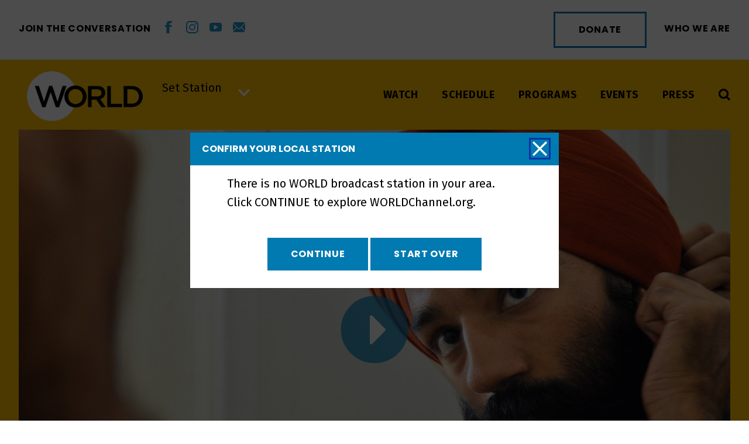

--- FILE ---
content_type: text/html; charset=utf-8
request_url: https://www.google.com/recaptcha/api2/anchor?ar=1&k=6LcjXQMiAAAAAL3nfyxXnqHM6c-H4KkIkc15CVnp&co=aHR0cHM6Ly93b3JsZGNoYW5uZWwub3JnOjQ0Mw..&hl=en&v=PoyoqOPhxBO7pBk68S4YbpHZ&size=invisible&anchor-ms=20000&execute-ms=30000&cb=ajl5ldgpb09c
body_size: 48858
content:
<!DOCTYPE HTML><html dir="ltr" lang="en"><head><meta http-equiv="Content-Type" content="text/html; charset=UTF-8">
<meta http-equiv="X-UA-Compatible" content="IE=edge">
<title>reCAPTCHA</title>
<style type="text/css">
/* cyrillic-ext */
@font-face {
  font-family: 'Roboto';
  font-style: normal;
  font-weight: 400;
  font-stretch: 100%;
  src: url(//fonts.gstatic.com/s/roboto/v48/KFO7CnqEu92Fr1ME7kSn66aGLdTylUAMa3GUBHMdazTgWw.woff2) format('woff2');
  unicode-range: U+0460-052F, U+1C80-1C8A, U+20B4, U+2DE0-2DFF, U+A640-A69F, U+FE2E-FE2F;
}
/* cyrillic */
@font-face {
  font-family: 'Roboto';
  font-style: normal;
  font-weight: 400;
  font-stretch: 100%;
  src: url(//fonts.gstatic.com/s/roboto/v48/KFO7CnqEu92Fr1ME7kSn66aGLdTylUAMa3iUBHMdazTgWw.woff2) format('woff2');
  unicode-range: U+0301, U+0400-045F, U+0490-0491, U+04B0-04B1, U+2116;
}
/* greek-ext */
@font-face {
  font-family: 'Roboto';
  font-style: normal;
  font-weight: 400;
  font-stretch: 100%;
  src: url(//fonts.gstatic.com/s/roboto/v48/KFO7CnqEu92Fr1ME7kSn66aGLdTylUAMa3CUBHMdazTgWw.woff2) format('woff2');
  unicode-range: U+1F00-1FFF;
}
/* greek */
@font-face {
  font-family: 'Roboto';
  font-style: normal;
  font-weight: 400;
  font-stretch: 100%;
  src: url(//fonts.gstatic.com/s/roboto/v48/KFO7CnqEu92Fr1ME7kSn66aGLdTylUAMa3-UBHMdazTgWw.woff2) format('woff2');
  unicode-range: U+0370-0377, U+037A-037F, U+0384-038A, U+038C, U+038E-03A1, U+03A3-03FF;
}
/* math */
@font-face {
  font-family: 'Roboto';
  font-style: normal;
  font-weight: 400;
  font-stretch: 100%;
  src: url(//fonts.gstatic.com/s/roboto/v48/KFO7CnqEu92Fr1ME7kSn66aGLdTylUAMawCUBHMdazTgWw.woff2) format('woff2');
  unicode-range: U+0302-0303, U+0305, U+0307-0308, U+0310, U+0312, U+0315, U+031A, U+0326-0327, U+032C, U+032F-0330, U+0332-0333, U+0338, U+033A, U+0346, U+034D, U+0391-03A1, U+03A3-03A9, U+03B1-03C9, U+03D1, U+03D5-03D6, U+03F0-03F1, U+03F4-03F5, U+2016-2017, U+2034-2038, U+203C, U+2040, U+2043, U+2047, U+2050, U+2057, U+205F, U+2070-2071, U+2074-208E, U+2090-209C, U+20D0-20DC, U+20E1, U+20E5-20EF, U+2100-2112, U+2114-2115, U+2117-2121, U+2123-214F, U+2190, U+2192, U+2194-21AE, U+21B0-21E5, U+21F1-21F2, U+21F4-2211, U+2213-2214, U+2216-22FF, U+2308-230B, U+2310, U+2319, U+231C-2321, U+2336-237A, U+237C, U+2395, U+239B-23B7, U+23D0, U+23DC-23E1, U+2474-2475, U+25AF, U+25B3, U+25B7, U+25BD, U+25C1, U+25CA, U+25CC, U+25FB, U+266D-266F, U+27C0-27FF, U+2900-2AFF, U+2B0E-2B11, U+2B30-2B4C, U+2BFE, U+3030, U+FF5B, U+FF5D, U+1D400-1D7FF, U+1EE00-1EEFF;
}
/* symbols */
@font-face {
  font-family: 'Roboto';
  font-style: normal;
  font-weight: 400;
  font-stretch: 100%;
  src: url(//fonts.gstatic.com/s/roboto/v48/KFO7CnqEu92Fr1ME7kSn66aGLdTylUAMaxKUBHMdazTgWw.woff2) format('woff2');
  unicode-range: U+0001-000C, U+000E-001F, U+007F-009F, U+20DD-20E0, U+20E2-20E4, U+2150-218F, U+2190, U+2192, U+2194-2199, U+21AF, U+21E6-21F0, U+21F3, U+2218-2219, U+2299, U+22C4-22C6, U+2300-243F, U+2440-244A, U+2460-24FF, U+25A0-27BF, U+2800-28FF, U+2921-2922, U+2981, U+29BF, U+29EB, U+2B00-2BFF, U+4DC0-4DFF, U+FFF9-FFFB, U+10140-1018E, U+10190-1019C, U+101A0, U+101D0-101FD, U+102E0-102FB, U+10E60-10E7E, U+1D2C0-1D2D3, U+1D2E0-1D37F, U+1F000-1F0FF, U+1F100-1F1AD, U+1F1E6-1F1FF, U+1F30D-1F30F, U+1F315, U+1F31C, U+1F31E, U+1F320-1F32C, U+1F336, U+1F378, U+1F37D, U+1F382, U+1F393-1F39F, U+1F3A7-1F3A8, U+1F3AC-1F3AF, U+1F3C2, U+1F3C4-1F3C6, U+1F3CA-1F3CE, U+1F3D4-1F3E0, U+1F3ED, U+1F3F1-1F3F3, U+1F3F5-1F3F7, U+1F408, U+1F415, U+1F41F, U+1F426, U+1F43F, U+1F441-1F442, U+1F444, U+1F446-1F449, U+1F44C-1F44E, U+1F453, U+1F46A, U+1F47D, U+1F4A3, U+1F4B0, U+1F4B3, U+1F4B9, U+1F4BB, U+1F4BF, U+1F4C8-1F4CB, U+1F4D6, U+1F4DA, U+1F4DF, U+1F4E3-1F4E6, U+1F4EA-1F4ED, U+1F4F7, U+1F4F9-1F4FB, U+1F4FD-1F4FE, U+1F503, U+1F507-1F50B, U+1F50D, U+1F512-1F513, U+1F53E-1F54A, U+1F54F-1F5FA, U+1F610, U+1F650-1F67F, U+1F687, U+1F68D, U+1F691, U+1F694, U+1F698, U+1F6AD, U+1F6B2, U+1F6B9-1F6BA, U+1F6BC, U+1F6C6-1F6CF, U+1F6D3-1F6D7, U+1F6E0-1F6EA, U+1F6F0-1F6F3, U+1F6F7-1F6FC, U+1F700-1F7FF, U+1F800-1F80B, U+1F810-1F847, U+1F850-1F859, U+1F860-1F887, U+1F890-1F8AD, U+1F8B0-1F8BB, U+1F8C0-1F8C1, U+1F900-1F90B, U+1F93B, U+1F946, U+1F984, U+1F996, U+1F9E9, U+1FA00-1FA6F, U+1FA70-1FA7C, U+1FA80-1FA89, U+1FA8F-1FAC6, U+1FACE-1FADC, U+1FADF-1FAE9, U+1FAF0-1FAF8, U+1FB00-1FBFF;
}
/* vietnamese */
@font-face {
  font-family: 'Roboto';
  font-style: normal;
  font-weight: 400;
  font-stretch: 100%;
  src: url(//fonts.gstatic.com/s/roboto/v48/KFO7CnqEu92Fr1ME7kSn66aGLdTylUAMa3OUBHMdazTgWw.woff2) format('woff2');
  unicode-range: U+0102-0103, U+0110-0111, U+0128-0129, U+0168-0169, U+01A0-01A1, U+01AF-01B0, U+0300-0301, U+0303-0304, U+0308-0309, U+0323, U+0329, U+1EA0-1EF9, U+20AB;
}
/* latin-ext */
@font-face {
  font-family: 'Roboto';
  font-style: normal;
  font-weight: 400;
  font-stretch: 100%;
  src: url(//fonts.gstatic.com/s/roboto/v48/KFO7CnqEu92Fr1ME7kSn66aGLdTylUAMa3KUBHMdazTgWw.woff2) format('woff2');
  unicode-range: U+0100-02BA, U+02BD-02C5, U+02C7-02CC, U+02CE-02D7, U+02DD-02FF, U+0304, U+0308, U+0329, U+1D00-1DBF, U+1E00-1E9F, U+1EF2-1EFF, U+2020, U+20A0-20AB, U+20AD-20C0, U+2113, U+2C60-2C7F, U+A720-A7FF;
}
/* latin */
@font-face {
  font-family: 'Roboto';
  font-style: normal;
  font-weight: 400;
  font-stretch: 100%;
  src: url(//fonts.gstatic.com/s/roboto/v48/KFO7CnqEu92Fr1ME7kSn66aGLdTylUAMa3yUBHMdazQ.woff2) format('woff2');
  unicode-range: U+0000-00FF, U+0131, U+0152-0153, U+02BB-02BC, U+02C6, U+02DA, U+02DC, U+0304, U+0308, U+0329, U+2000-206F, U+20AC, U+2122, U+2191, U+2193, U+2212, U+2215, U+FEFF, U+FFFD;
}
/* cyrillic-ext */
@font-face {
  font-family: 'Roboto';
  font-style: normal;
  font-weight: 500;
  font-stretch: 100%;
  src: url(//fonts.gstatic.com/s/roboto/v48/KFO7CnqEu92Fr1ME7kSn66aGLdTylUAMa3GUBHMdazTgWw.woff2) format('woff2');
  unicode-range: U+0460-052F, U+1C80-1C8A, U+20B4, U+2DE0-2DFF, U+A640-A69F, U+FE2E-FE2F;
}
/* cyrillic */
@font-face {
  font-family: 'Roboto';
  font-style: normal;
  font-weight: 500;
  font-stretch: 100%;
  src: url(//fonts.gstatic.com/s/roboto/v48/KFO7CnqEu92Fr1ME7kSn66aGLdTylUAMa3iUBHMdazTgWw.woff2) format('woff2');
  unicode-range: U+0301, U+0400-045F, U+0490-0491, U+04B0-04B1, U+2116;
}
/* greek-ext */
@font-face {
  font-family: 'Roboto';
  font-style: normal;
  font-weight: 500;
  font-stretch: 100%;
  src: url(//fonts.gstatic.com/s/roboto/v48/KFO7CnqEu92Fr1ME7kSn66aGLdTylUAMa3CUBHMdazTgWw.woff2) format('woff2');
  unicode-range: U+1F00-1FFF;
}
/* greek */
@font-face {
  font-family: 'Roboto';
  font-style: normal;
  font-weight: 500;
  font-stretch: 100%;
  src: url(//fonts.gstatic.com/s/roboto/v48/KFO7CnqEu92Fr1ME7kSn66aGLdTylUAMa3-UBHMdazTgWw.woff2) format('woff2');
  unicode-range: U+0370-0377, U+037A-037F, U+0384-038A, U+038C, U+038E-03A1, U+03A3-03FF;
}
/* math */
@font-face {
  font-family: 'Roboto';
  font-style: normal;
  font-weight: 500;
  font-stretch: 100%;
  src: url(//fonts.gstatic.com/s/roboto/v48/KFO7CnqEu92Fr1ME7kSn66aGLdTylUAMawCUBHMdazTgWw.woff2) format('woff2');
  unicode-range: U+0302-0303, U+0305, U+0307-0308, U+0310, U+0312, U+0315, U+031A, U+0326-0327, U+032C, U+032F-0330, U+0332-0333, U+0338, U+033A, U+0346, U+034D, U+0391-03A1, U+03A3-03A9, U+03B1-03C9, U+03D1, U+03D5-03D6, U+03F0-03F1, U+03F4-03F5, U+2016-2017, U+2034-2038, U+203C, U+2040, U+2043, U+2047, U+2050, U+2057, U+205F, U+2070-2071, U+2074-208E, U+2090-209C, U+20D0-20DC, U+20E1, U+20E5-20EF, U+2100-2112, U+2114-2115, U+2117-2121, U+2123-214F, U+2190, U+2192, U+2194-21AE, U+21B0-21E5, U+21F1-21F2, U+21F4-2211, U+2213-2214, U+2216-22FF, U+2308-230B, U+2310, U+2319, U+231C-2321, U+2336-237A, U+237C, U+2395, U+239B-23B7, U+23D0, U+23DC-23E1, U+2474-2475, U+25AF, U+25B3, U+25B7, U+25BD, U+25C1, U+25CA, U+25CC, U+25FB, U+266D-266F, U+27C0-27FF, U+2900-2AFF, U+2B0E-2B11, U+2B30-2B4C, U+2BFE, U+3030, U+FF5B, U+FF5D, U+1D400-1D7FF, U+1EE00-1EEFF;
}
/* symbols */
@font-face {
  font-family: 'Roboto';
  font-style: normal;
  font-weight: 500;
  font-stretch: 100%;
  src: url(//fonts.gstatic.com/s/roboto/v48/KFO7CnqEu92Fr1ME7kSn66aGLdTylUAMaxKUBHMdazTgWw.woff2) format('woff2');
  unicode-range: U+0001-000C, U+000E-001F, U+007F-009F, U+20DD-20E0, U+20E2-20E4, U+2150-218F, U+2190, U+2192, U+2194-2199, U+21AF, U+21E6-21F0, U+21F3, U+2218-2219, U+2299, U+22C4-22C6, U+2300-243F, U+2440-244A, U+2460-24FF, U+25A0-27BF, U+2800-28FF, U+2921-2922, U+2981, U+29BF, U+29EB, U+2B00-2BFF, U+4DC0-4DFF, U+FFF9-FFFB, U+10140-1018E, U+10190-1019C, U+101A0, U+101D0-101FD, U+102E0-102FB, U+10E60-10E7E, U+1D2C0-1D2D3, U+1D2E0-1D37F, U+1F000-1F0FF, U+1F100-1F1AD, U+1F1E6-1F1FF, U+1F30D-1F30F, U+1F315, U+1F31C, U+1F31E, U+1F320-1F32C, U+1F336, U+1F378, U+1F37D, U+1F382, U+1F393-1F39F, U+1F3A7-1F3A8, U+1F3AC-1F3AF, U+1F3C2, U+1F3C4-1F3C6, U+1F3CA-1F3CE, U+1F3D4-1F3E0, U+1F3ED, U+1F3F1-1F3F3, U+1F3F5-1F3F7, U+1F408, U+1F415, U+1F41F, U+1F426, U+1F43F, U+1F441-1F442, U+1F444, U+1F446-1F449, U+1F44C-1F44E, U+1F453, U+1F46A, U+1F47D, U+1F4A3, U+1F4B0, U+1F4B3, U+1F4B9, U+1F4BB, U+1F4BF, U+1F4C8-1F4CB, U+1F4D6, U+1F4DA, U+1F4DF, U+1F4E3-1F4E6, U+1F4EA-1F4ED, U+1F4F7, U+1F4F9-1F4FB, U+1F4FD-1F4FE, U+1F503, U+1F507-1F50B, U+1F50D, U+1F512-1F513, U+1F53E-1F54A, U+1F54F-1F5FA, U+1F610, U+1F650-1F67F, U+1F687, U+1F68D, U+1F691, U+1F694, U+1F698, U+1F6AD, U+1F6B2, U+1F6B9-1F6BA, U+1F6BC, U+1F6C6-1F6CF, U+1F6D3-1F6D7, U+1F6E0-1F6EA, U+1F6F0-1F6F3, U+1F6F7-1F6FC, U+1F700-1F7FF, U+1F800-1F80B, U+1F810-1F847, U+1F850-1F859, U+1F860-1F887, U+1F890-1F8AD, U+1F8B0-1F8BB, U+1F8C0-1F8C1, U+1F900-1F90B, U+1F93B, U+1F946, U+1F984, U+1F996, U+1F9E9, U+1FA00-1FA6F, U+1FA70-1FA7C, U+1FA80-1FA89, U+1FA8F-1FAC6, U+1FACE-1FADC, U+1FADF-1FAE9, U+1FAF0-1FAF8, U+1FB00-1FBFF;
}
/* vietnamese */
@font-face {
  font-family: 'Roboto';
  font-style: normal;
  font-weight: 500;
  font-stretch: 100%;
  src: url(//fonts.gstatic.com/s/roboto/v48/KFO7CnqEu92Fr1ME7kSn66aGLdTylUAMa3OUBHMdazTgWw.woff2) format('woff2');
  unicode-range: U+0102-0103, U+0110-0111, U+0128-0129, U+0168-0169, U+01A0-01A1, U+01AF-01B0, U+0300-0301, U+0303-0304, U+0308-0309, U+0323, U+0329, U+1EA0-1EF9, U+20AB;
}
/* latin-ext */
@font-face {
  font-family: 'Roboto';
  font-style: normal;
  font-weight: 500;
  font-stretch: 100%;
  src: url(//fonts.gstatic.com/s/roboto/v48/KFO7CnqEu92Fr1ME7kSn66aGLdTylUAMa3KUBHMdazTgWw.woff2) format('woff2');
  unicode-range: U+0100-02BA, U+02BD-02C5, U+02C7-02CC, U+02CE-02D7, U+02DD-02FF, U+0304, U+0308, U+0329, U+1D00-1DBF, U+1E00-1E9F, U+1EF2-1EFF, U+2020, U+20A0-20AB, U+20AD-20C0, U+2113, U+2C60-2C7F, U+A720-A7FF;
}
/* latin */
@font-face {
  font-family: 'Roboto';
  font-style: normal;
  font-weight: 500;
  font-stretch: 100%;
  src: url(//fonts.gstatic.com/s/roboto/v48/KFO7CnqEu92Fr1ME7kSn66aGLdTylUAMa3yUBHMdazQ.woff2) format('woff2');
  unicode-range: U+0000-00FF, U+0131, U+0152-0153, U+02BB-02BC, U+02C6, U+02DA, U+02DC, U+0304, U+0308, U+0329, U+2000-206F, U+20AC, U+2122, U+2191, U+2193, U+2212, U+2215, U+FEFF, U+FFFD;
}
/* cyrillic-ext */
@font-face {
  font-family: 'Roboto';
  font-style: normal;
  font-weight: 900;
  font-stretch: 100%;
  src: url(//fonts.gstatic.com/s/roboto/v48/KFO7CnqEu92Fr1ME7kSn66aGLdTylUAMa3GUBHMdazTgWw.woff2) format('woff2');
  unicode-range: U+0460-052F, U+1C80-1C8A, U+20B4, U+2DE0-2DFF, U+A640-A69F, U+FE2E-FE2F;
}
/* cyrillic */
@font-face {
  font-family: 'Roboto';
  font-style: normal;
  font-weight: 900;
  font-stretch: 100%;
  src: url(//fonts.gstatic.com/s/roboto/v48/KFO7CnqEu92Fr1ME7kSn66aGLdTylUAMa3iUBHMdazTgWw.woff2) format('woff2');
  unicode-range: U+0301, U+0400-045F, U+0490-0491, U+04B0-04B1, U+2116;
}
/* greek-ext */
@font-face {
  font-family: 'Roboto';
  font-style: normal;
  font-weight: 900;
  font-stretch: 100%;
  src: url(//fonts.gstatic.com/s/roboto/v48/KFO7CnqEu92Fr1ME7kSn66aGLdTylUAMa3CUBHMdazTgWw.woff2) format('woff2');
  unicode-range: U+1F00-1FFF;
}
/* greek */
@font-face {
  font-family: 'Roboto';
  font-style: normal;
  font-weight: 900;
  font-stretch: 100%;
  src: url(//fonts.gstatic.com/s/roboto/v48/KFO7CnqEu92Fr1ME7kSn66aGLdTylUAMa3-UBHMdazTgWw.woff2) format('woff2');
  unicode-range: U+0370-0377, U+037A-037F, U+0384-038A, U+038C, U+038E-03A1, U+03A3-03FF;
}
/* math */
@font-face {
  font-family: 'Roboto';
  font-style: normal;
  font-weight: 900;
  font-stretch: 100%;
  src: url(//fonts.gstatic.com/s/roboto/v48/KFO7CnqEu92Fr1ME7kSn66aGLdTylUAMawCUBHMdazTgWw.woff2) format('woff2');
  unicode-range: U+0302-0303, U+0305, U+0307-0308, U+0310, U+0312, U+0315, U+031A, U+0326-0327, U+032C, U+032F-0330, U+0332-0333, U+0338, U+033A, U+0346, U+034D, U+0391-03A1, U+03A3-03A9, U+03B1-03C9, U+03D1, U+03D5-03D6, U+03F0-03F1, U+03F4-03F5, U+2016-2017, U+2034-2038, U+203C, U+2040, U+2043, U+2047, U+2050, U+2057, U+205F, U+2070-2071, U+2074-208E, U+2090-209C, U+20D0-20DC, U+20E1, U+20E5-20EF, U+2100-2112, U+2114-2115, U+2117-2121, U+2123-214F, U+2190, U+2192, U+2194-21AE, U+21B0-21E5, U+21F1-21F2, U+21F4-2211, U+2213-2214, U+2216-22FF, U+2308-230B, U+2310, U+2319, U+231C-2321, U+2336-237A, U+237C, U+2395, U+239B-23B7, U+23D0, U+23DC-23E1, U+2474-2475, U+25AF, U+25B3, U+25B7, U+25BD, U+25C1, U+25CA, U+25CC, U+25FB, U+266D-266F, U+27C0-27FF, U+2900-2AFF, U+2B0E-2B11, U+2B30-2B4C, U+2BFE, U+3030, U+FF5B, U+FF5D, U+1D400-1D7FF, U+1EE00-1EEFF;
}
/* symbols */
@font-face {
  font-family: 'Roboto';
  font-style: normal;
  font-weight: 900;
  font-stretch: 100%;
  src: url(//fonts.gstatic.com/s/roboto/v48/KFO7CnqEu92Fr1ME7kSn66aGLdTylUAMaxKUBHMdazTgWw.woff2) format('woff2');
  unicode-range: U+0001-000C, U+000E-001F, U+007F-009F, U+20DD-20E0, U+20E2-20E4, U+2150-218F, U+2190, U+2192, U+2194-2199, U+21AF, U+21E6-21F0, U+21F3, U+2218-2219, U+2299, U+22C4-22C6, U+2300-243F, U+2440-244A, U+2460-24FF, U+25A0-27BF, U+2800-28FF, U+2921-2922, U+2981, U+29BF, U+29EB, U+2B00-2BFF, U+4DC0-4DFF, U+FFF9-FFFB, U+10140-1018E, U+10190-1019C, U+101A0, U+101D0-101FD, U+102E0-102FB, U+10E60-10E7E, U+1D2C0-1D2D3, U+1D2E0-1D37F, U+1F000-1F0FF, U+1F100-1F1AD, U+1F1E6-1F1FF, U+1F30D-1F30F, U+1F315, U+1F31C, U+1F31E, U+1F320-1F32C, U+1F336, U+1F378, U+1F37D, U+1F382, U+1F393-1F39F, U+1F3A7-1F3A8, U+1F3AC-1F3AF, U+1F3C2, U+1F3C4-1F3C6, U+1F3CA-1F3CE, U+1F3D4-1F3E0, U+1F3ED, U+1F3F1-1F3F3, U+1F3F5-1F3F7, U+1F408, U+1F415, U+1F41F, U+1F426, U+1F43F, U+1F441-1F442, U+1F444, U+1F446-1F449, U+1F44C-1F44E, U+1F453, U+1F46A, U+1F47D, U+1F4A3, U+1F4B0, U+1F4B3, U+1F4B9, U+1F4BB, U+1F4BF, U+1F4C8-1F4CB, U+1F4D6, U+1F4DA, U+1F4DF, U+1F4E3-1F4E6, U+1F4EA-1F4ED, U+1F4F7, U+1F4F9-1F4FB, U+1F4FD-1F4FE, U+1F503, U+1F507-1F50B, U+1F50D, U+1F512-1F513, U+1F53E-1F54A, U+1F54F-1F5FA, U+1F610, U+1F650-1F67F, U+1F687, U+1F68D, U+1F691, U+1F694, U+1F698, U+1F6AD, U+1F6B2, U+1F6B9-1F6BA, U+1F6BC, U+1F6C6-1F6CF, U+1F6D3-1F6D7, U+1F6E0-1F6EA, U+1F6F0-1F6F3, U+1F6F7-1F6FC, U+1F700-1F7FF, U+1F800-1F80B, U+1F810-1F847, U+1F850-1F859, U+1F860-1F887, U+1F890-1F8AD, U+1F8B0-1F8BB, U+1F8C0-1F8C1, U+1F900-1F90B, U+1F93B, U+1F946, U+1F984, U+1F996, U+1F9E9, U+1FA00-1FA6F, U+1FA70-1FA7C, U+1FA80-1FA89, U+1FA8F-1FAC6, U+1FACE-1FADC, U+1FADF-1FAE9, U+1FAF0-1FAF8, U+1FB00-1FBFF;
}
/* vietnamese */
@font-face {
  font-family: 'Roboto';
  font-style: normal;
  font-weight: 900;
  font-stretch: 100%;
  src: url(//fonts.gstatic.com/s/roboto/v48/KFO7CnqEu92Fr1ME7kSn66aGLdTylUAMa3OUBHMdazTgWw.woff2) format('woff2');
  unicode-range: U+0102-0103, U+0110-0111, U+0128-0129, U+0168-0169, U+01A0-01A1, U+01AF-01B0, U+0300-0301, U+0303-0304, U+0308-0309, U+0323, U+0329, U+1EA0-1EF9, U+20AB;
}
/* latin-ext */
@font-face {
  font-family: 'Roboto';
  font-style: normal;
  font-weight: 900;
  font-stretch: 100%;
  src: url(//fonts.gstatic.com/s/roboto/v48/KFO7CnqEu92Fr1ME7kSn66aGLdTylUAMa3KUBHMdazTgWw.woff2) format('woff2');
  unicode-range: U+0100-02BA, U+02BD-02C5, U+02C7-02CC, U+02CE-02D7, U+02DD-02FF, U+0304, U+0308, U+0329, U+1D00-1DBF, U+1E00-1E9F, U+1EF2-1EFF, U+2020, U+20A0-20AB, U+20AD-20C0, U+2113, U+2C60-2C7F, U+A720-A7FF;
}
/* latin */
@font-face {
  font-family: 'Roboto';
  font-style: normal;
  font-weight: 900;
  font-stretch: 100%;
  src: url(//fonts.gstatic.com/s/roboto/v48/KFO7CnqEu92Fr1ME7kSn66aGLdTylUAMa3yUBHMdazQ.woff2) format('woff2');
  unicode-range: U+0000-00FF, U+0131, U+0152-0153, U+02BB-02BC, U+02C6, U+02DA, U+02DC, U+0304, U+0308, U+0329, U+2000-206F, U+20AC, U+2122, U+2191, U+2193, U+2212, U+2215, U+FEFF, U+FFFD;
}

</style>
<link rel="stylesheet" type="text/css" href="https://www.gstatic.com/recaptcha/releases/PoyoqOPhxBO7pBk68S4YbpHZ/styles__ltr.css">
<script nonce="nL6pfvQApx204zUy8XjvkA" type="text/javascript">window['__recaptcha_api'] = 'https://www.google.com/recaptcha/api2/';</script>
<script type="text/javascript" src="https://www.gstatic.com/recaptcha/releases/PoyoqOPhxBO7pBk68S4YbpHZ/recaptcha__en.js" nonce="nL6pfvQApx204zUy8XjvkA">
      
    </script></head>
<body><div id="rc-anchor-alert" class="rc-anchor-alert"></div>
<input type="hidden" id="recaptcha-token" value="[base64]">
<script type="text/javascript" nonce="nL6pfvQApx204zUy8XjvkA">
      recaptcha.anchor.Main.init("[\x22ainput\x22,[\x22bgdata\x22,\x22\x22,\[base64]/[base64]/bmV3IFpbdF0obVswXSk6Sz09Mj9uZXcgWlt0XShtWzBdLG1bMV0pOks9PTM/bmV3IFpbdF0obVswXSxtWzFdLG1bMl0pOks9PTQ/[base64]/[base64]/[base64]/[base64]/[base64]/[base64]/[base64]/[base64]/[base64]/[base64]/[base64]/[base64]/[base64]/[base64]\\u003d\\u003d\x22,\[base64]\\u003d\\u003d\x22,\x22wrB8fsOVU8K0YAzDtAIpw7ZGw47DnMK1NMO6SRcuw6fCsGlWw6/DuMO0wqnCinklbifCkMKgw6xKEHhDP8KRGiF9w5h/wr03Q13Dh8OHHcO3wqxjw7VUwoQ7w4lEwqwTw7fCs2/CuHsuPMOeGxcPd8OSJcOTDxHCgQofMGN8Kxo7McKwwo1kw6kuwoHDksOcMcK7KMODw67CmcOJVFrDkMKPw4PDsB4qwr1Cw7/Cu8KZCMKwAMO8MRZqwpdES8OpM3EHwrzDiibDqlZawqR+PAHDvsKHNWdhHBPDuMOYwocrF8Kiw4/CiMOuw5LDkxM/Yn3CnMKuwpbDgVAawo3DvsOnwro5wrvDvMKYwqjCs8K8egouwrLCq1/Dpl42wp/[base64]/D8KHAGXDosOUasOZTMK2dGHDojXCkcO9eVsMYMOOY8KgwqfDr2/DnXsDwrrDtcOzY8Oxw5vCgUfDmcO0w6XDsMKQLcOawrXDsSJbw7RiFcKXw5fDiXRWfX3Doz9Tw7/Ci8KMYsOlw7fDp8KOGMKJw4BvXMONVMKkMcKKFHIwwrVNwq9uwoJCwofDllNmwqhBb0rCmlwYwqrDhMOEKgIBb0V3RzLDtcO+wq3Dsg9Mw7cwKxRtEkBWwq0tcUw2MX0xFF/[base64]/CocKPYh0Xwq0iXcOuUsOuwrPDp8KNd3lIwoURwqg2F8OJw7wJOMKxw4p7dMKBwq1HecOGwo4lG8KiAcOZGsKpJcOTacOiDj/CpMK8w59hwqHDtA3CsH3ClsKowqUJdVgvM1fCocOKwp7DmCbCssKnbMKSNTUMYMKuwoNQPcOpwo0IZMOfwoVPXsO1KsO6w68hPcKZOcOQwqPCiVVIw4gIal3Dp0PCmMKDwq/DgmUvHDjDj8Oawp4tw63ClMOJw7jDh3nCrBs/IFksDsOAwrp7bcO7w4PChsKlYcO4OMKOwpcOwr7Dp1nCrcKDWFQfLSDDicKHUsOuwrvDu8KhRCnCmzfDl35iw5TCmMO8w6QBwpbCkn7DmiHDlQNjYkIwJsK8csKCbcOHw7Uiwp8xMlXDvEwOw4FaJX7DkMOFwrRIUMKZwotIQRtjwpJ5w7MYasK1QDjDiEsCLMO3OCU/UcKKwoo/[base64]/DlsKTHiXDqsOyXsKWfBPDsMK2wqXDn3I5BsOCw6TCii0Ow7F1wojDlVIQw6QpUggrUcONwrwAwoMEw65oLx10wrw7w55iFzsiNcO6w6LDrE5AwoNuUgkOQlPDvsOpw4cLa8O5LcOqcsOsD8KFw7LCjyxpworChsKdJcOAw7ZzBcKgdBJ3U1RywoY3wp54PsK/dgLDtBgpE8OrwqrDt8K8w4ghJy7CncO/CW5LMMOiwpTCm8Kqw5jDosOWwpDCu8O1wqDCmFxLVcKrw5MTVD5Pw4DCigTCp8O3w5/DvcODasOCwqDCrsKbwr3CiBxGwpkwbcO/[base64]/CrsKuO8OLQA/DpsORPHh7EE0/dMOuBFEiw75HVMO4w5DCh3JiB1HCnyzCiC8ifsKBwoxUdmoWcBzCiMOpw7UQKcK3YsO7fhFBw4hLw6/CpDHCvcKDw4LDmMKfw7jDtDgGw6nCpE03wqbDlsKpR8Kvw47ClsK0RWbDgsKoZcKxKcKjw5JeCcOrLGrCsMKILR7DjMOhw77DusO4J8Ktw43DiFzDh8OkWMK+wqM+DSXDuMOVNcOiwopwwoN/wrUBHMKzcmB2wpdHw4ctOMKHw6rDqEMvesOfZCZ+wpnDrcKawps0w44Cw4gVwp3DgMKnT8OeEsOQwpV0w6PColzChcO5OjpqUsOLF8KmTHtMTkXCrMKdXcKuw4p+PMK4wotrwpx0wox+fsKtworCmMO2wrQrHMKKSsOeRDjDqMKHwoXDvMKwwp/[base64]/[base64]/DtsO+KsKcJMOOw5U1IiLCp8ORw7t5fh7DjXHDtiwxw4rCt0Mpwo/CmMOeNsKHEiQcwqbDvMOpA3XDvsKGC1PDj0fDgD3Dqz8CA8ORF8K9V8ODw5VLw4EXwrDDq8OOwqvCmRLCgsOowqQ5w4rDglPDv31BKTMIBhzCscKZwoYkJcOgwodbwog0woYJV8KTw6/CtMOFRR5WcsOiwrpcwoPCjR9OHsOMR33CtcOlMcKgVcOFw45pw6BXQcO9H8KUCcOXw6PDosKtw5XCpsOKJxPCrsK1w4YTw4jDkQp/w6Atw6jDgTE7w47Cl2RJw5vDg8KMNA4GH8Kvw6l1PlPDrgvDl8KHwrgfwpDCtkHCscKSw50MJioJwpsdwrjChMK2A8KswqHDgsKHw5s6w7PCqcOcwro0KMK8wrsXw5bCvwMQIxQZw5/DmSInw7fChcKYL8OWwohDCsOJecOZwpwWw6HDq8Ojwq3ClBnDix/DtizDtyfCoMOvVWPDmsOCw5pPZGfDhjTCiEPDgy/Dll0FwqHCi8KJAl1cwq0uw4zDg8OvwrQgEcKJSsKew6I2wrh+RcKAw6PDjcOsw4JcJcOzHkvCkgnDocKgeGnClCNlAcOjwoABw5zCn8KHITXCpSInIsK5JsK8UTQ9w702QMOSPsOqE8OUwqRRwoN/XMKKw5E7PxRSwrR0QsKMwrxOw4JLw6vCqGBGOcOVwqUuw7IKw63ChMOGwojDnMOWdcKAdDcXw4FJbcOwwo7ChyrCqMOyw4LCr8OjUwrDrBXDucKzSMOneF0JDhsnw4rDrcO/w4YtwpdJw51Mw6lMLAR9BU8jwqPCuk1sH8OswoTCgMK0JiPDj8K2f3AGwppfMsOvwpbDvMOuw4FSXFNVwrZjYsKoDDPDisK6wowuwo/Dr8OuH8KZDcOvb8O3McK1w7LCosO8wq/DmGnCjsOqVMOVwpI7G23DkxHCkMOxw7bCn8Oaw5fCizjDhMOVwoNxEcKYacKPCV0Ww49Bw5YxbGM/KsOFUR7Dl23DscOuTAHDkgLDnV0aC8Kqwq/CmMKFw5FDw7gXw6JxQ8OLdcKWUsO9wpApeMKtw4IRLRzChMK8ccKwwpbCnMOeF8KTLD/Cjn9Kw4pObjHCmw8+JcKZwoHCu2PDkylQBMOfY0zCjwHCs8OsTcOewqbDi1AuPMK3OcK7wodUwpfDoSjDuBomw7TDn8KveMOeNsO+w7tPw4ZuVMOWAikjw5pnBQfDisKWw65YOMOvwrHDtXhuFMOPwqLDuMOAw5rDhGsdV8K0AsKHwrQkME4MwoNDwrrDiMKxwp8YVX/ChAnDlsKdw7xPwrpAwoXCriJwJ8OrZAlDw5/DjFjDgcOuw64IwpbCnMOrLG10SMOvwonDsMKWB8O7w7Q4w4ALw70eLMOKw4fDncOZw4LCtsKzwq91V8KyOWbCg3dPwpFlwrkWK8Kwd3pdHVfCkMOIRChtMlljwrA7worCiQPCvFFwwo4bM8OVZsKwwp1QVcOtEWNFwqjCmMKwcMOCwp/DqkV4QsKMw4TCqMObcgXDusO8ccOOw4bDrcOrP8OaesKBwpzCjkxcwpEwwqrCvTxlWsOCFShzwq/ChzXDt8KUcMOzX8OJw6nCscOtc8K4wqPDg8OJwo57S0otwqXCpcKqw6ZgMcOCesKpw4sEY8KTwoUJw6/[base64]/DomtMb8OTCBdWw5/CrsO8wobDt8O0wpLCo8Ktw7giOcKUwrZewprCg8KiA00nw6TDocKWwo3CqcKSGsKNw7c8DEx6w6gwwrhMDlNmwqYORcKLw6EiMRnCoSshRTzCo8KHw4jChMOGw5tZLGPCrVbCvWbDusKAChXCpF3DpMO/w7pVw7fDq8KLVsKBwrA/GgNDwoXDisKgegM6fMOaTMKuLlDClMOEw4NBEcOyEC8Nw7XDvsKoTsOZw5rDg0/[base64]/CvMKBwo/Co8Kvw43CiMKPVWXDpcOnwrLDpsOsGWkyw4RaGxJAI8OvLMKdXMKhwrUIw55lADNUw4DDgmJEwoIyw4vCiDszwq7CscOVwo3CjSZiUCx7cifCtsO6DQNAwqd8SMOQw7psfsOyAsKrw4TDkSfDh8Ovw6TClgJywqfDggbCjMKee8Kow4HDlEtnw5g/IcOIw5doInvCo21lasOSwpvDmsO5w77ChwR8w7gzCSvCuBHClWvDhMO/ZTUuw5rDisOxwrzDlcK9wo/DksOOPy/Du8KGw77Dt3orwqjCimLDscOdesKBw6LDlsKrZRLDiEDCp8K3HcK1wqbClXd5w7nDosOOw6NtX8KSH13CssKlYUFsw5/[base64]/Dmz1NScKlNkLDhFjDqsOAwqp/[base64]/Dgn/CrcOSw7oEfsKdZhg8GcKqw6zCnyTDnMKcGcOCw5/DlcKCw4EJDTTCiGzDpT05w45ewq/DgsKOw77Cu8KWw7TDnQFYbsKfVWwSTmrDpismwrrDt3fCjFPCicOcw65iw6EkbMKbPsOqRMKmw7tNRRPDtsKMw6ZSWsOQZwTDsMKQwpTDusOPeUnDpR8+RcKNw5/CtWXDvVrCmjPCjcK5FcOrwohwNsO0KwY4McKUw5fDjcKgw4VNTV3Ch8Okw7vDpD3DiT/[base64]/CisKRJMOPPiHDpB/CgsKpRwrDg8KHwrfCrsKxfsOfcsOXO8KYVEfCoMK3YioewrN3MsOQw6oswojDk8KRMTB1woQnWsK9PsOlTjfDjGvDgMKKJsOWD8OAVcKAElJCw7AIwqAiw6J7TMOkw5/CjGjCg8O9w57DiMK8w5bDkcKow7PCtsK6w5PCghIrdlFKN8KCwqgOaVTCqz7DhgrCusKEDcKAw4giW8KJJ8KHX8K2TGdkAcKOE11UFwfDnwvDnzxnD8K9w6/DqsOSwqwPN1jDk0UmwoDDpAzDnXRPwrnDhMKmHD3DnlHCksKhMzbDq1nCi8ODCMOdfsK2wojDhsKdwqgUw6/Cj8OxfyLCuxzCk2nCtW9lw4DDlmwIVX4nXsOKI8KdwoLDuMOVGMOhw4wBMsO5w6LDmMKqw63CgcKcwonCgGLCmjrCkxQ8OnPCgj3Cmg3Dv8OeAcK9IFQbBizCqcKSai7DisKkw6/DusODLwRxwoHDswbDi8Kiw5A6wocREMKXZ8KyUMKzYgzDnBjCrcOvH059wrZawqR2wr7DklQhPHAwAMOFw6BDfw/CjMKQXMOmOMKfw4tZw67DsyvCnGbCiCfCgsKEIsKDHy5lGAFHe8KCDcOHHsOgMm0ew4HCmC/DpMOUAcK3wrzCk8OWwp89ZMKjw5rCvQjDrsKhwpvCrk9Twp5fwrLCjsKiw7TCmE3DugcAwpfClcKZwpgswrfDsC8+wrPCiW5pKcO0FMOLw492w49Ew7vCnsOtTytyw7dTw7PCnDDDtGnCtkTDlW9zw59gb8OBelvDh0csd3tXZcKWwoDDhQlFw6/CvcOjw4rDtQZpJ2dpw7vCt13CggYhDllJSMKWw5s/[base64]/DisKZwrLCm3JPwo0acMKqw4B9VsOYIXDDsQnDoAICUMK9UWXCucKrwqjCmGjDmiTCvsK/XmBJwozChjHChlzCijl1KMOWY8O1OmPDlMKGwqrDr8KBfw/CmWQ6A8OTJMOEwoRiw57CtsOwEcKFw4XCvSzCmAHCuGMtX8K5SQ8Yw5HChihXEsOgwoLCiSHDgAQIw7ApwoE3IXfChHbDonfDjAHDmnbDrGDDs8OTw5Ygw6lCw7rChntIwoFbwqDCuFHDocKFw5zDusOtfMOUwoVeDVtWwr/CjMKcw70bw5TClcKVP3fDkAbCsRXCpMORRsKew7hBw4wHwqVNwptYw40vwqnCoMOwfMO6wpPDmcKbSMKxFsKcMsKcOMOqw47CiWk1w6EswoYWwoDDl1/[base64]/[base64]/wr7DuTPClXE4UMKNw5dPw5t6Nyg5w73CgsK+ZMOBXsKTwqFxwpHDiT/DlcK8AAfDpCXCrsO0wqZfIRnCgH5swq9Sw61uMGrDlMOEw4p4FC/[base64]/Dt8K9wofCs8K2w7zDqMKoCwXCoS3DksOgw7TDjMOnQcKdwoPCqGo5fxYYVsKyL3R9C8OFOMO2CmVMwpLCssO0UcKORXQhwp3DmH0NwoAeWcKDwoTCuFN1w6M/LsKgw7XCvsOiwozCjcKXFMOcYhlADynCpcOGw4I/w4x0cEVwwrjDoiLDj8K2w6fCrcOqwobCjMOLwpYtfMKCWArCrEnDlMO8wplhFcKRfU3CtgrDi8OQw4DDpMKAcjfChMKDRX7Cgi8PB8OGwqXDnMOSw6cGOBR3ckrDtcKJw5hkAcONXXPCtcKVSBnDssOSw692FcKeP8KtIMKlAsKgw7daw5XCkl0Owp9uwqjDvTgdw7/CuD9Gw7/DnEh/DcO3wphVw6fDtnDCv10NwpjClcO8w7zCucK+w6V8MS96QG3CphMTccKwbVrDoMK2Yw9UY8Odwqs9UCMYVcKpw47CtTbDncOwVMO7ScOHGcKaw7N1ewVkWwIXehllwo3DrV0xKhJTw4REwooHw4zDtwJFTh9OL27CpMKBw5p9CTsQKcOHwr/Dox/CqcO+FnXDpj1eIDpRwrrCqw03wo0hPXrCp8O1wrvChArCjQvDijFdw5HDtcKZw4YRw6pnb2TCpcKhw7/Ds8KuR8OaLsO+woVpw7g2bxjDrsK5wpPDjAg0eXrClsOOT8Ouw5BGwrzDo2hoHMOaEMKcTm/DnWMsElnDpHPDvcOTw4cCLsKRecKlw6ZoCcOfA8Ojwr3DrnHCi8ORwrcJWMONWi4GKsOyw4XClMOvw43Cm2xWw6ZWwoDCgX4YCzN9w6nCuAnDsGo5exI/[base64]/JDPCq3DDgMKRwpDCqcOyw7/ClcOAM8KVw6/DljbDgBDDqUcwwo/DpcKEbMK6M8KQMQctwoAww64OZTzDrE13w57CgS7CmV1uw4bDgh3DlAZaw7nCvX0rw5oqw5rCvzvCiTw0w7rCmF1tECx0f1jDqywlCMOiCFXCocK+YMORwpJnAMK9wpfDkMOvw6rCmA3CoXYlHwobNDMLw73DuB1rSA/CnVxawqjCjMOQw4NGNsOjwrjDmkcXAMKeAh3Cq37Dn25twoTDnsKGGA9Lw6XDtTLDusOxLsKRwp4xwpsGw5gvesOTOMO7w7PDnMKSPC5Ww4rDoMKOw7k0W8OLw6LCjSHDncOcw6g4w5/DpcK2wo/[base64]/[base64]/w6ktwr5Hwrp/ZTDDhcKYCngFJjHCuMKZMcO6woTDnsOBIMKWw6l6ZcKww6ZPwp/[base64]/Cvj/[base64]/wozDusKqEynChxvDrMKrUXopVihHCB3ChsKgC8KBw5YJCMOmw6sbRGzCu3rCpX/CgnzCg8OJUxXDpcO5EcKZwr8SRcK3fk3ClcKPEA8VXsK+ES5sw4ZKUsKdcwXDm8O3wqbCugFpHMK/ZxIzwow+w53CrcKJIcKIX8O5w6Z3w5bDpMOEw6PCv101HMOqwo5fwrvDtn0cw5rCkRLCmcKYwo4WwrrDty/DkRRPw5lETsKCw5TCsXPCj8KiwrjDssKEw60TEsKdwqsjF8OmYMOyY8OXwobDn3I5w7ZodmkTJV5lZx/DlcKZBSbCt8KpYsOXw6/DnBrDnMOuLQoFL8K7cQUJEMOALhjCiRkHKsOmw5vCrcK+b03DpmbCo8O8wr7CpsO0XcKkw77DuRjCnsKdwr5+wp8zTlPDompGw6BVwq0dOVBXw6fDjMKjMsKZZxDDvBIPwr/DtcOpw6TDjnsYw7fDu8KLcMK6UjIAYjfDoyRRZ8Oyw77Dj1IOa10hWBLCtWLDnTY0wocCGWDCugvDhW1UO8Omw5/ChGzDmsOiYHRfw5ZGfWNcwrjDssOkw7wNw4cFwrljwr/Dtxk1T0nCgmcKQ8KqKcKWwpHDoDPCnRfCuQIETcKOwo1fDnnCssOkwoHDgwbCssOQw4XDuRpvRATDnwPDgMKPwpJ6w5PCgVFswqjCu0F6w57DqxNtO8KkFcO4JsOHwrMIw4TCocOtGkDDpS/Cgy7CvUrDnFLDulnDpgHCnMKpQ8K/IMOKQ8KGeFTDiExLw6HDgXMSGR4sNlLCkHjCoD/Ch8KpZngowqQrwrxxw6PDgsOiJ2Q0w4PDuMKgw7jDisOIwrvCjMOlIkfCmRxNE8KHwojDhH8nwohpQzLCoApRw5jCtMOVbg/[base64]/DhB13Xh/Cim9ZMsKKw4FiwqHCqQ1dwpnDjhPDocOcw43DqcOmw7nCnsKPw5dvBsO6fCrCqMKVRsKEc8KRw6E3worDpi0FwqzCkyhAw4HDmltEUjbDoFfCgcKHwoLDq8OVw5UdImthw77CpMKYZMKKw55LwrrCscOOw6bDssKyE8OVw6DCjGQSw5YBVQo/w7xzWMOVQGcNw7wvwoHCu2U5w5nCv8KhMRQNby7DrTLCvcOzw5XCvMKtwqNpMktPwq3DhyTCmsKrWkZ9w4fCuMOpw6A5H0MKw67DoVPCn8KMwrk0WcKTYMKmwqLDs1rDs8Ocwpt8wrQ5J8Oew4YJQcK5w4XCs8KnwqPCk17Dl8K2w5VPwrFkwptsdsOtw4h2wq/Cug9jHmLDlsOQwogMcmYUw6XDo0/Cv8Kxw7UCw4bDhw3DmylkQ2bDmXfDmj8ZPmXCjw7Dj8Kkw5vDn8Kxw5hXdcK7ccOJw7TDvx7CkFvCtBvDrwnDhEbDqMOrw4NHw5Fmw4B0PRfCssOJw4DDiMO7w73Do3TDk8K6wqRLYCVpwoB4w7g1cS/CtMOZw7ksw6FYGDbDp8O4asOiZgEvw7UOakvDgcOcw5jDu8ONeCjChEPCjMKvfMKfJsOyw5TCqsKpXmdQwpPDu8KmEsKAQWnDh2nCl8Opw443JUXDoA/[base64]/DnkBQcMKuwpbDucKtG8Ogwocjw4fCmzgMw4g/[base64]/CnxgXQBwCw4kPw7fDk8OGwpAUV8KuFHp+MsOuLsKsWcKowoE/wqdpQcKEIxlhwp3Di8OMwp7DvRNfVXvCkyF3OcK3SWnCk0DDnnPCv8O2VcOpw5PCn8O7eMOgJUjDmMKVwrJRw5NLYMOzwrPCuzDCicKkMyoIwoxCwpHCiTDDowPDozEbw6AUNgzCr8OBwp/Dq8KMacOPwqLDvArCizhVQSnCoxkAZV9ywr3CusOUbsKUw7Afw7vCoEnCrsOTMkDCssKMwqzCsEglw7B/wq7DuE/DscOVwrAhwpIrTCLCkizCicKzwrIjwp7Cv8KpwqLDj8KnTB80wrrDuBwrCmnCusK/PcOGIMKJwptSX8Kgf8KOw7wMMxQiPAlTwp7DtXDCsWMOL8O1ZivDpcKmO2jCjMKdNcOIw6tEBk3CpjZtehrDpWguwqlSwpnCsDMXwpcBAsKpDQwuPsKUw4wtw60PdglzW8OCwoozVcKAc8K3ZMOQSAXCoMO/w41qw67DnMO5w4zDqsO6Tj/ChMK/DsOzc8KjD3bCgDjDk8Ohw5nDrsO6w4t/wpPDi8OTw6HDoMOXX3pYCMK0woEVw7LCgHsmTmnDtRIOS8Oiw5/[base64]/E8KGUMK2YxgvwoEHwqLDvcOOwpVED8O3wrh3V8Ogw48ww6cPHDEVwoDCtMO/wqDCssO6fsOqw5EywojDpMOQwopgwpgrwo3Dq1AKXBvDi8KBXcKOw614YsOefMK0eRPDpMOoOEE8wrXCncKVesOnPkvDmzfCg8KSS8OoOsOxBcOfwowmwq7Dqkt2w6A/VcO5w5jDpcKuZVUPw7TCi8K4UMK6Ux0ywqdNKcKdwodPXcK1NsOpw6Miw4LCpSIXM8OsZ8KBPF/[base64]/[base64]/CuX8MN8OYVcKyan4ndHc+wohxwrnCq8KiZyQTE8KZwozDrMOENcK+wr/Dv8KIXmrDlUZmw6JbBExGwp5ow7DDj8O+CMO8fCoyL8K3wrUFQ3taRCbDocOcw5Ucw6jDoQjDmwNcKn8kwoVCwo7CssO/woYAwpTCsQjCjsOiKcOhw5fDjMOZdi7Dk0HDiMOrwrQNTAMKw4EgwoJUw57CkFjDhyE2L8OjdCVww7rCqhnCpcODdsKNDcOxAsKcw5XCisKRw6JXKBB1w4HDhMK/[base64]/DtjtPw79VBsKEccKYdETCscO9wpwWH8OWDT09McOGwqp1wojCn1LDksK/w6ggJA0Bw5s6FnVAw4cIT8OePTDDpMO2YzHCmMKMKsKZBjfCgh/Cg8OLw7DCocKULRgowpJfwqt4EEBcOsKfIcKEwrHCncOhFmjDnsOvwokfwqkbw6N3wrnCl8KrTsOYw4LDgUXDp0fCucKsL8K4HGsNw6bCqMKXwrDCpy16w7nClsK/w4gdNcOrRsOsLsODDCpyc8KYw7bCk19/[base64]/CiMOIARAqKcOaw4DDnmkRUMKNwrjCoXXDmsOPw7xbRlVrwr3CgnHCl8OAw5Q2w5fCpsKGw4vCkxp+VDXDgMKvCsOZw4XCjsK8w79ow6bCqsKpOi7DncKoJiPCmMKLRDTCrAHCo8OfcS/CtwDDg8KIw6FKBcOnXMKpM8KvDzjDosOQVcOOMsOqWcKVwpjDp8KHaDNfw4XCvcOEKBjCqMOIRsKvI8Klw6tBwqNFKsOQw7DDpcO1a8OYHSvCvRnCuMO3w6tWwoFEw6dMw4LCsn3DsmXCnAnCnjHDm8OYdcO8wo/CkcOFwoLDsMOew7bDsWwqKMOmfSzDjQArw4HCsVtOw4NOFnrCnRvCvlrCpsOJe8OtB8OuAcO0TThfHW8Xwq18HMK3w7jCvloMwosBwojDuMKoZsK9w7YTw6nDpT/CsxA5ByrDoUXDtjMSw5FGw41SRkfCusO+w7DCqMKzw40Dw5jDocOTw5xqwpwuacO4B8OSEsK5asOOw67CqsOkwojDq8KLBx02NiMjwrfDqMKKVkzCg1A4D8OcK8Kkw7fCrcOQQcOMUsKbw5XDucKDw57CjMOpDxUMw78Mw6xAFMOKB8K/ZMOEwpobEcKJW1nDvAnDnsK6wpRQUljClyXDqsKBP8KaW8OnCMO1w6VTX8KqVTEcYwHDsyDDssKbw7ZYMgfDhB5Ldz1oeRIDf8OOwqHCq8OqdsO6FlERMhrCssODUsKsIMOZwqcvYcOewpFzBcKAwpIYCSU+a34MSz9nasOMbmTCvV/DshM2w78CwqzCoMOIS3wzw4pXRsK6wqrCkMOFw7vCp8O3w4zDvsORKMOywrw2wrXCkm/DisKpYcO0X8OgTC7DnEsLw5kOdsKGwonDrVdBwos+WsKiISvDocO3w6JnwrDCpEQXw6bCtn9vw4DDoxYWwochw406OTzDk8O+fcO3w55/w7DDqMKqw4fDnXPDvsK1dcKkwrDDs8KYVMOewpPCtWXDoMO4FH/DiGUZXMOfwoLCusKtBwN5w4JmwoYiBFQ6XcODwrnDosKFwpTCkE/CiMOXw7pqIBDCjMK0YMOGwq7CpSMNwo7CqcOqwpkFLMOvw4BhYsKbawnCvcK7ExTDoxPDiWjCiH/[base64]/DjMO0wozCv8O/[base64]/A0okwqHDpmYKHWrCtMKxTMOrwo0bw7XChcObUMOdw4nDuMKiYw/DusK6Q8Otw6XDkkhOwrUWw4zDrMO3RA4QwonDjR8Ww73DqRHCmXwLY1rCh8KGw57CnzZVw5bDtsKzdVsYw47CtCp2w6/[base64]/[base64]/DmFzCgA3DksO7w6vDgmzCkl/Cm8K1wpvDu8K6FsOmwrVZB1MsZTXCln7Csktnw63Dp8KRUEY6T8OewqHCiR7CqnF8w6/Dh2V3LcK4C3HDnjbDi8KXcsOoORXCnsK8c8KeYsKXw6TDqH0HGyDDojxtwqBkwp/DgcKhaMKGOsKcHMORw7TDscO/[base64]/Cki99wpvCngvChUZWw6XCvjDDmsKvD8OzW8K+wqbDlQLCpMO9DcO4cnJhwprDtmzCg8Kjw6TDnMKBPsOVwpPDviZ3H8KcwprDo8K/bcKKw7LCscOiRsK9wo57w6FaQTgERcOCGcKtwr5QwoE/woU6T3dWJUDDmU/Dv8Ktw5c6w6kDw53DrWMFf1fDlF9yNMOEPQRiZMO4ZsOWwqfCpsK2w6DDk0B3eMODw5TDv8O2aArCpGYDwoHDucKINMKIOH0Ew53DtipmfCsbw5QwwphEHsKGD8KINhDDisKeUFHDj8KTIlPDgMOsNhxPFBUwZcKQwrQ/[base64]/ClcO8dsKmw4bDg0pNwqF4IncrcwPCpMOjw5d1wr7Dk8KcGFRSM8KCaAPCol/[base64]/w4PCiRDChWQXcT9lw7/CowQEw7bCv0kdwrnDmhvCqsK9McK4Xw04wo3Cl8KbwpjDrcO9w4TDgsOhwpzDksKjwrTDjkTDrkkMwopKwrfDkWHDjMKDBxMLYg03w5BePVFvwp1uBcOVYXBQYyzCgcKGw43DgcK1woNCwrVkw5J/Xh/Du0LDqMOadyRDw5l2ZcKcKcKJwopkM8Ktwo4wwoxZGW9vw5wvwo0mY8OTCHrClRHCjj9jw4DClMKbw5nCrMKbw4zDjiHCjX3DocKvS8K/w7zCoMKiM8K/w6bClyd3woUyNMKpw7NUwrRLwqzCl8KmLMKAwqRxwrAdTTXDt8OkwpnDiAUlwrbDg8KlPMO9wqQEwrfDuFzDs8KSw5zCgsKHDRvDjADDtMOdw75rwqDDssO8w7xgw7RrKW/DvhrCigbClMKLMsKFw5J0KCjDu8KawqxTAkjDlcKGw4fDjRfCmsONw4TDoMOxXExOe8OJIw/[base64]/[base64]/McKsNT/DmcOdQsKiw6LDqMOSwqdndD7CmA7DqGosw4FRw7DCp8O/OUvCocK0Ew/Du8KEYcKYaX7Clg9cwox7w7TCqGMeU8OWaEYkwrArUcKowqvDpFLClkzDkiHDmsOPwpfCkMOBVcOGQnACw5kTQUx/V8O6YUjCk8K4M8K2w6g5MTvCgxF8HAPDl8K8wrUrcMK8EQpVw4QCwqImwpJFw63Cly7Cm8KtHhMwSsOzesOuYcKna1d0wqnDnkAsw5I+Xy/CmsOXwrg1dRVswogEwrLDkcKNG8OQXw0ofSDDgMKlYcKmdMOpTCwlJkDDs8KjSMOsw5vDmCjDl3N6ZnTDtxxJbWk4w7/DuBHDsDXDkXDClcOkwrDDtsOkH8O+OMOlwrFrQEJff8KYw6HCmcKfZsOGB2JSOcOXw4Rnw7PDnWJDwobDpsOuwqE3woR/w4LCuA3Dg13CpmPCrcKgFcKtVxoRwoTDnX7DkhUBfH7CqCzCg8OzwqbDi8O9T3V/w5/DosOsbRDCksObw5sIw5lyJcO+CsOQDsKAwrB6QcOXw6Nww5zDokVyDTFhVcOvw59fAcO6XzV5CgMAfMKuMsOfwqczwqUuwo5WecOZNcKPPMO0cEDCuw12w4hIw5PCn8KRTBJ1XcKJwpUcKHDDuXbCiwbDuwdOMwvDrwwZbsKWLMKGUlPCm8KZwo/CvUnDucOMw4tkbRFawpxzw5zChG9Mw4DDnVgRIiXDrcKaDwdIw55Awr44w47CiS1zwrLDssKGJQsTPABDwqdTwrzDlzUZTcOeQzh4w4vCh8OqAcO9NlHCr8OXQsK4wp/DrMKAMgxQZHMqw4HCvTE/wo7CisOTwonChcOMPx/[base64]/CssOjw5dnw5JRw6ppUMKobMOmw5DCtcOvwpQBK8Kbw6pmw6rCjsOMFcOIwr8RwoUAVS5fCGFUwojCt8KXDsKXw6Y2wqPDssKuNsKQwonDlz3DhC/DmwlnwoR3O8K0wo/CosKJwpjDvjrDvHw6IMKpZEZ5w4nDtMOvP8Opw65Mw5ZvwqfDhn7DpsO/AcOrVlZtwoVPw5k6bHAFwoJgw4jCnT8Ww75cWsOiw5nDksOmwr4xacO8bQFSw4UFX8OUw4HDpy3DrkUBHh1bwpwPwqnDj8KJw6TDhcKxw7jDtMKjesOpwrzDnRg8JsKVQ8Kdwphrw4TDjMOoewLDjcOkN0/CmsO8V8KqJSJAw4XCphjDskvDv8Opw7vDssKZQ3lZAsO1w64gaVF0w4HDizoMScK6w6fCo8KEN2DDhxB5ZjPCmALDvMKUw4rCnxHCisOQwrLCgzLCrHjDiRwIScOwBz8hEV7CkRdUbVMvwpbCvsOmIElzUx/CgMOfwp0LGysSdifCt8OTwqHDqsK1w73CiBvCocOUw4/Chgskwp7ChMK5wqjCsMOeDU7CncKgw51Nw4sOw4fDv8OVw7Iow4xMD1peBMONRynDpB3Dm8OIU8K4aMKVw5DDtsOzNcO0w5NeHsOCFFrCpTo0w4wsZ8OnR8KPSEUFwrdOM8OzGUjDqsOWWzLChMO8UsOvTDTCoGJwGTzCmTHCjkFsNMOGbmFew73DnwzCsMO/wqYZw7x/woTDucOXw4d+XkPDjsO2woDDl0fDm8KrTcKhw7fDnEXClxjDnsOvw5DDlg5CGcKFPQfCp1/DnsOLw4bDuT4jaA7CoHDDrsK2V8KFw4rDhAjCmm/CoFdjw7PCj8KSVzHCoB8DPk/DqMOCC8KJIn/CviTDjMOYAMKLQ8O6wo/[base64]/An9BB8KKwrNnNsOdwqzDg8K+wq9XL8KvAUhRwoMhSsKyw7nDqjYWwqzDqyYvwrsZwq/DmMKkwq7CjsKnw7/Dn3RTwobCtRwkCCTDi8KIw7cgFEB3A3DCmALCuWpJwolgwojDsVYLwqHChyDDk2rCjsKyQgfCpWbDhB0CegzCjMOwSlV6w7DDvEnCmArDukpMw57DlsOBw7PDmTNjw5gUTMORL8K3w5/CnsK3Z8KnS8OQwrXDgcKXEMOOeMOiFMO3wpXCrsKvw6YTwqXDtQ8Vw70kwpAbw6MBwpjDqkvDrAfDrsKXwpbChntIwqjDmMOTZkttwqvCpH/ChRXCgGPDkGITwq8mw6paw6o/[base64]/IsOXw68if0/Co8Ojw6TDu8OdWcKxw6UJw5HDmXrDoCBANi9nwqrDvMKGw4DCiMKaw7cIw5JvC8OKQlnCosOqw681wrXDjEnChFgew7DDn34Zf8K9w7LCpFpDwoMZH8Kjw410DwdxZDtiZsO+QWMsAsOVw4UXUldtw4ZIwoLDm8K7SsOSw7LDtl3DtsK/FMOnwo00bMKBw6Zhwo8CJMKeO8O8cUTDu27CjwvDjsKOWMKPwo5gVsKMw7QmHMOpCMODYynCjcOZWgXDnA3Ds8KdUzDCoS9yw7Q5woLCnsOxAgzDpMOew5p9w73CvVbDvz7Ch8KSBhZmCcK4bMOtwq/DjcKnZ8OAKB54BC4ywq3CqGHCgMOpwp3CtcO9W8KLNATCmTsnwr/Dv8OvwrPDjsKyOQ7CgUURwqHCr8K/w4FLejLCtCECw5RUwoPDrQ40NsO4ajPDucOKwo1TZVIte8Kuw40uw7/CiMKIwptiwpLCmiwTw7snL8OLasKvwqUKw5DCgMKgworCmTVJGSzCu3VNKcOkw43Dj108AcOGH8KXwrPCoXgFLivDg8OmIzzCrWN7CcOtwpbDjsKOVhTCvFLCnsKlP8OKA33CocOeMcObwqvDtxRUwrbCjsOFf8KFasOKwqXDoBdqR1nDsV/CrzVXw4AFw7DCvsKEWcKEdcKCwqlyCFZqwqHCjsKsw5XClMOFwo15ARJpWMOuGMOAwr1PU11/wpdVw5bDsMOgw6gdwrDDqQ9gwrzChWMxw5HDtcOnKHzClcOSwrlJw7PDnQvCjWbDucKFw49VwrHCl1zDj8Ocw7USTcOgRm7DssK5w7RoBcKWFcKIwoFow64PTsOiw5dzw5MmNQ/CiBgJwqYxVwLChTdfKBrCqDrCtWQtwo0ow6fDnllCfsOtYMK7RB/CgsO6w7fCmFBCw5PDjMOELMOhG8KNVgYfwoHDg8O9H8Oiw694woV5wpjCrCTCpm96R1A8ScOPw5gcKMOYw7nCisKbw7I1SjNswpDDuB3Cg8KVTkREIk7CuhHDjgAkRFF3w7nDm1pde8K8QMKaDCDCoMO2w5/DsBHDl8OkAnnDp8K5w6dKwq4QWRd5eg7DnsOQO8OdU2d/HMOfw6FIw5TDkjPDhX8fworCucKBEMOhTGDDqB4vw7tyw6LDqsK3fnzDv1MoAsOzwr7DlMOgHsOpw4fCvQrCsRIlDMK6fSVjRcOAbsOnwps/w6J0wpvCpMKMw5TCoVsMw6/CjVRQasOnwpUfFsKoPxtwc8Oqw5vCk8K0w6XCuH7CvsKJwofDvnzDvlLDsj3DvMK0IkDCuBnCuTTDnS1JwqJuwrRAwoTDtBsxwqrCkSROwrHDlQzClW/CsBrDuMKQw6wEw6DCqMKnBRHCvFrDmAYAJnbDo8KbwpjCjsO9P8Khwqg6wpXDqWB0w5fCuiEGUsKDw4bCgcK/CcKZwpluwr/DkcOjX8KmwrPCvQHCgsOQI1pPAQtuw6rCikbCvMK8wrkrw4jDjsKpwqPDpMKtw4sxexE/[base64]/DtnTCjDpcw5zDqMKvw5LDvz3DnlgNw5IzcGfCsB1rZsOGwpJ8w5/DnsKMRigHCMOmIMOAwrPCh8Kbw6fCrsOsKQ7DksOhG8KWwq7DngjCosKLGUEJwrIKwqrCusK6wr4QVcK0RFbDlsKew6/CqUHDicODdsOOwo4OAjMXIg1dJCVSwpjDk8K1XlZww4nDhSkgwr9fUsKzw6jCmsKaw4bComRBen80KW13BXtNw7/[base64]/w4gTSGE9AMOnfsKGLEDCu3htw40Ue3oww4LCicKPPQPCgjXDpMKuL2jDksOLRC0mA8ONw5/[base64]/WMOIwo/DgnPCocK6w65PQsO8HMKtwrIbdsK9FcO+wpPDnT0aw4I8Rw/[base64]/w6ImwrzDoi0PI2M1FcOnLlLCocK5w60GO8KgwpwzFl0Aw73DpsOmwoTDgMKANMKVw5x0ScK4wobCnw/[base64]/[base64]/w7wuG1rCnsKgw7rDkkFLwop7b8K0H8OSKsKCwrsKD0xfw5bDocKqXsKbw5HCrsOHYWNMQ8OVw6TDscK/wqrCgcKAM2vCk8OLw5PCqlLDpwvDghYHf33DhMOCwqwbHMO/w54DLsOQVMOuw4UBYlXDmQrCnknDqWTDtcOVWBLDlF9yw7nDvhPDoMOfXCsZw57Cs8Okw6EFw6x2D3Jqchp6KcKRw7xbw44Vw7bCoShqw6kMw4NnwoIjwo/CocKXNsOsBVpXAMKhwrhQM8OKw63Du8OYw5pcd8OPw7RwDFdWTsOAV0zCpsKXwq5qwoF/wobDosOpCMK9b1XCucOtwp0KD8OPRwlKHsKbZAwNPUpjdcKYdA3CrxDCgDdMCFrCjU0xwrFbwoUsw5HDr8KswqzCosKGZ8KaNE/DhXrDmiYHN8KwQ8KjSA8Qw5XDpDVBTMKRw5dEwrEpwpUcwpUXw6HDpcOeYcKwF8OSN2pdwoxfw5pnw5DDqC8WHnbDtgNgNlVNw5lfMFcAwqJkeS/Dm8KvKiQDOU0Yw7zCtgFYI8O9w60mw77Dq8OBH1I0w4fDliQuw6A0InzComBUZcOfw7Jhw4vCssOsaMK9Iz/Dqi4jwp3DrMOcM2Zcw4PCjmsIw4vCmlvDqcKRwqMuJ8KUw70XasOEFzrCtBlfwoBww5AvworCsR/Dn8KVB0vDgzfDiQbChXPCjFgFwqM4XlDDu2LCpGQ5KMKVw6/[base64]/DjCdMw7BgUMKAV2rDpy48XWHCiMKsVVMHwoRZw5R+wosMwotsS8KVC8OAwp8OwoQ4KcKScsOewpIGw4zDvAR9wqgOw47Do8KxwqPCoFV+wpPCocO/EMOBw67Cp8KHwrUjZGxpIsOOTMOjChIOwohECsORwrTDlkoJWibCt8Kuw7RIGcK5fX/DoMKUEk5Zwr5vw5rDrEnClRNgEQjChcKCBsKewp9caxJOFAMiQ8Khw6dVM8KFMsKCXj93w7fDs8KrwrkdPEbCqwjCrcKJFTlZYsKsChfCr2LCr3tQfiArw57CicK4wovCs1bDpcOnwqoWP8Kzw43Ch13ChsK/MMKYwoU6SMKcw7XDk0rDuFjCusKXwrDCjDHCs8OtWsOIwrTDlHcuGMOpwoJ5RMKfVTU7HsKvw5Yaw6FMw4HDiCYMwqbCjCtedUB4HMKJXXUtEgTCoEQNekxifjIDRijDmjzDkzbCgTDCkcKINhnDqzzDrGhhw5DDnho/[base64]/[base64]/DncKcwoBjE8OTMHd/a8Kgw59qwq98aF4twqg5Z8OVw4c2wojCu8Kow48+wobDrMK7Y8ONL8K+TsKnw5XDusOFwr4kN0gDaRM4EcKfw6DDjcKuwpLDu8OUw7tfwqs1DXcfXQ7ClmNfw6UsO8ODwrfChA3Do8KbRAPCocKNwrbCi8KoPsOKwrTDi8ONwq7DoGzCiT9qwq/Cu8KLwostw6Vrw4TCk8KvwqchbcO+b8O+W8KZwpbDoWVUGVsFw4nCsy5wwpzCssKEw4FsNMKnw55Sw4HDusK1wplLwrkKOBhEJ8Kqw68Fwo8hRxPDvcKWPD8cw6kTB2bDkcOYw4htXsOcwrjDnEdkwqN8w63Dk37Do29+w4nDuh0qXkBEEnRLe8KVwqIiwpw/[base64]\\u003d\\u003d\x22],null,[\x22conf\x22,null,\x226LcjXQMiAAAAAL3nfyxXnqHM6c-H4KkIkc15CVnp\x22,0,null,null,null,1,[21,125,63,73,95,87,41,43,42,83,102,105,109,121],[1017145,130],0,null,null,null,null,0,null,0,null,700,1,null,0,\[base64]/76lBhnEnQkZnOKMAhk\\u003d\x22,0,0,null,null,1,null,0,0,null,null,null,0],\x22https://worldchannel.org:443\x22,null,[3,1,1],null,null,null,1,3600,[\x22https://www.google.com/intl/en/policies/privacy/\x22,\x22https://www.google.com/intl/en/policies/terms/\x22],\x22SWqhNC1qfN/rd8HyzL4svo6cs9gHLVbyt7hxhpJK+lQ\\u003d\x22,1,0,null,1,1768739881685,0,0,[253,123,198,45],null,[125,98],\x22RC-rI1A-UgvQkLpDA\x22,null,null,null,null,null,\x220dAFcWeA4vIBa08AYr5lm-CC5X0WRN-dnrC7r2dar300z0u4zpPvv8EKp9GsrFtuvW3gmyhMSM_WTam0arEq4xsYn4FJchTxL45w\x22,1768822681923]");
    </script></body></html>

--- FILE ---
content_type: image/svg+xml
request_url: https://worldchannel.org/static/images/playhead-lg.svg
body_size: 193
content:
<svg xmlns="http://www.w3.org/2000/svg" viewBox="0 0 23.94 43.02"><defs><style>.cls-1{fill:#fff;fill-rule:evenodd;}</style></defs><title>playhead-lg</title><g id="Layer_2" data-name="Layer 2"><g id="Layer_2-2" data-name="Layer 2"><path id="playhead-lg" class="cls-1" d="M23.25,19.85,4,.69A2.36,2.36,0,0,0,0,2.35V40.67a2.35,2.35,0,0,0,1.46,2.17,2.19,2.19,0,0,0,.9.18A2.4,2.4,0,0,0,4,42.34L23.25,23.18a2.35,2.35,0,0,0,0-3.33Z"/></g></g></svg>


--- FILE ---
content_type: application/javascript
request_url: https://worldchannel.org/static/js/main.js
body_size: 3824
content:
$(document).ready(function(){var e=new Slideout({panel:document.querySelector(".panel"),menu:document.querySelector(".mobile-nav"),padding:300,tolerance:70,touch:!1});function t(e,t,o){var a=new Date,o=(a.setTime(a.getTime()+24*o*60*60*1e3),"expires="+a.toUTCString());document.cookie=e+"="+t+";"+o+";path=/"}function o(e){for(var t=e+"=",o=document.cookie.split(";"),a=0;a<o.length;a++){for(var n=o[a];" "==n.charAt(0);)n=n.substring(1);if(0==n.indexOf(t))return n.substring(t.length,n.length)}return""}document.querySelector(".hamburger").addEventListener("click",function(){e.toggle(),$(this).toggleClass("is-active")}),$(".mobile-nav .expandable").click(function(e){e.preventDefault(),$(this).parent("li").toggleClass("open")}),$(".slideshow.home").slick({dots:!0,autoplay:!1,arrows:!1,autoplaySpeed:5e3,dotsClass:"slide-dots",focusOnChange:!0,accessibility:!0,speed:1500,slide:".slide",fade:!0,prevArrow:".slideshow-wrapper .left",nextArrow:".slideshow-wrapper .right"}),$(".slideshow.watch").slick({dots:!0,dotsClass:"slide-dots",autoplay:!0,arrows:!1,autoplaySpeed:5e3,speed:1500,slide:".slide",fade:!0,prevArrow:".slideshow-wrapper .left",nextArrow:".slideshow-wrapper .right"}),$(".schedule-slideshow").slick({dots:!1,infinite:!1,arrows:!0,autoplay:!1,speed:500,slide:".slide",fade:!1,slidesToShow:7,variableWidth:!0,slidesToScroll:7,prevArrow:".schedule-slideshow .prev",nextArrow:".schedule-slideshow .next",responsive:[{breakpoint:1024,settings:{slidesToShow:3,slidesToScroll:3}},{breakpoint:600,settings:{slidesToShow:1,slidesToScroll:1}}]}),$(".search-toggle").on("click keydown",function(e){e.preventDefault(),("click"===e.type||"keydown"===e.type&&13===e.keyCode)&&($("#search-form-nav").removeClass("hidden"),$(".search").addClass("open"),$(this).hide(),document.getElementById("search-nav-input").focus())}),$(".search-results .result").each(function(){description=$(this).find(".description p").html(),349<(count=parseInt(description.length))&&(description=description.slice(0,349),description+="...",$(this).find(".description p").html(description))}),$(".poster:not(.no-video)").click(function(){var e=(e=$(".poster").data("embed-code")).replace("autoplay=false","autoplay=true");$(".iframe").append(e),$(this).fadeOut(1e3)});var a=window.location.pathname;function n(e){(""!=e?("press_release"==e?e="press":"article"==e&&(e="articles"),$("ul.int-nav li").removeClass("selected"),$("ul.int-nav").find("."+e).parent()):$("ul.int-nav li:first-child")).addClass("selected")}function s(){$(".upcoming li").length;var e=0;$(".upcoming li").each(function(){3<++e&&$(this).hide()})}function i(){$(".modal-overlay .overlay, .modal-overlay .modal-content .title span, .modal-overlay .modal-content .info .close-btn, .no-localize").click(function(e){e.preventDefault(),$(".modal-overlay").removeClass("show"),t("reset","false",365),t("localize",!1,365)})}function r(e){return/^\d{5}(-\d{4})?$/.test(e)}a=a.split("/"),c=a[1],sub_sections=a[2],"show"==(a=c)?a="programs":"about"!=a&&"news"!=a||n(sub_sections),""!=a&&$("ul.navigation").find("."+a).addClass("selected"),$(".shows-dropdown").change(function(){value=$(this).val(),$(".season-wrapper").removeClass("active"),$("."+value).addClass("active")}),$(".accordion .icon").click(function(){$(this).parent().parent().toggleClass("open")}),$(".accordion-schedule .icon").click(function(){$(this).parent().hasClass("empty")||$(this).parent().toggleClass("open")}),$(".share-info .view-more").click(function(e){e.preventDefault(),$(this).toggleClass("open"),$(this).hasClass("open")?($(".upcoming li").show(),$(this).html("View Less")):(s(),$(this).html("View More"))}),s(),$(".datepicker").datepicker({trigger:".date-picker",autoHide:!0,format:"yyyy-mm-dd"}),$(".datepicker").on("pick.datepicker",function(e){d=$(".datepicker").datepicker("getDate",!0),window.location=window.location.origin+"/schedule/"+d}),$(".station_finder, .set-your-station").click(function(e){e.preventDefault(),$(".modal-overlay").addClass("show"),$(this).hasClass("donate")?$(".modal-overlay .modal-content p.donate").addClass("show"):$(".modal-overlay .modal-content p.donate").removeClass("show")}),i(),$("nav.social a.newsletter").click(function(e){e.preventDefault(),$(".newsletter-modal").addClass("show")}),$(".newsletter-modal .overlay, .newsletter-modal .modal-content .info .close-btn").click(function(e){e.preventDefault(),$(".newsletter-modal").removeClass("show")}),$(".mc-sub-form").submit(function(e){e.preventDefault();var t=$(this);error_message="",email=t.find(".email_input").val(),zip=t.find(".zip").val(),1!=(e=email,!!/^([A-Za-z0-9_\-.+])+@([A-Za-z0-9_\-.])+\.([A-Za-z]{2,})$/.test(e))&&(error_message+="Please enter and valid email address \n"),1!=r(zip)&&(error_message+="Please Enter a valid US Zip Code"),""==error_message?grecaptcha.ready(function(){grecaptcha.execute(RECAPTCHA_SITE_KEY,{action:"submit"}).then(function(e){$.ajax({url:"/homepage/newsletter_check/",data:{"g-recaptcha-response":e},headers:{"X-CSRFToken":o("csrftoken")},type:"POST",error:function(e){alert("Could not connect to the recaptcha server. Please try again later.")},beforeSend:function(e,t){$("footer .subscribe #mc-embedded-subscribe-form, .newsletter-modal .info .content #mc-embedded-subscribe-form-newsletter, #inline-subscribe-form").hide(),$("footer .subscribe p, .newsletter-modal .info .content p, .inline-subscribe p.message").html("Recaptcha checking...")},success:function(e){0==e.is_robot?$.ajax({url:t.attr("action"),data:t.serialize(),type:t.attr("method"),error:function(e){alert("Could not connect to the registration server. Please try again later.")},beforeSend:function(e,t){$("footer .subscribe #mc-embedded-subscribe-form, .newsletter-modal .info .content #mc-embedded-subscribe-form-newsletter, #inline-subscribe-form").hide(),$("footer .subscribe p, .newsletter-modal .info .content p, .inline-subscribe p.message").html("Sending...")},success:function(e){$("footer .subscribe #mc-embedded-subscribe-form, .newsletter-modal .info .content #mc-embedded-subscribe-form-newsletter, #inline-subscribe-form").hide(),$("footer .subscribe p, .newsletter-modal .info .content p, .inline-subscribe p.message").html("Thanks for subscribing. You'll receive an email confirmation shortly.<br><br>Watch your favorite shows and more, now streaming <a href='/watch'>here</a>.")}}):$("footer .subscribe p, .newsletter-modal .info .content p, .inline-subscribe p.message").html("Failed to recaptcha check. Please try again later.")}})})}):alert(error_message)});var l,c=o("ip_address")||"";function h(e){$.ajax({url:"/localization/client_lookup/"+e,data:"",type:"GET",success:function(e){$(".modal-overlay .title span.text-heading").html("Confirm Your Local Station"),$(".modal-overlay .info .other-forms").html(e).parent().addClass("confirm"),$(".modal-overlay .info .zipcode-form").hide(),$(".modal-overlay").addClass("show"),g(),u(),m(),C(),S(),i()}})}function u(){$(".confirm-station").submit(function(){var e=$(this);return $.ajax({url:e.attr("action"),data:e.serialize(),type:e.attr("method"),beforeSend:function(e,t){$(".modal-overlay .modal-content .scroll").removeClass("scrollable").height("auto"),$(".modal-overlay .info").removeClass("confirm").find(".other-forms").html("Working..."),$(".modal-overlay .title span.text-heading").html("Setting Your Local Station ")},success:function(e){t("localize",!0,365),window.location.reload()}}),!1})}function m(){$(".modal-overlay .modal-content .info .form-section .option").on("click",function(e){$(".modal-overlay .option").removeClass("selected"),$(".form-buttons .confirm").show(),$(this).find(".radio").prop("checked",!0),$(this).toggleClass("selected")})}""!=(l=c)?"false"!=o("localize")&&h(l):$.ajax({url:"https://api.ipify.org?format=json",data:"",type:"GET",success:function(e){t("ip_address",l=e.ip,365),h(l)}}),document.addEventListener("keyup",function(e){"27"!=e.key&&"27"!=e.keyIdentifier&&"27"!=e.keyCode||$(".modal-overlay").hasClass("show")&&($(".modal-overlay").removeClass("show"),t("reset","false",365),t("localize",!1,365))}),$(".zip-form").submit(function(){var e=$(this);return zip=e.find("#id_zipcode").val(),error_message="",1!=r(zip)&&(error_message+="Please Enter a valid US Zip Code"),""==error_message?$.ajax({url:e.attr("action"),data:e.serialize(),type:e.attr("method"),beforeSend:function(e,t){$(".modal-overlay .info .zipcode-form").hide(),$(".modal-overlay .info .other-forms").show().html("<p>Working...</p>")},success:function(e){console.log("zip-form success"),$(".modal-overlay .info .other-forms").html(e).parent().addClass("confirm"),$(".modal-overlay .title span.text-heading").html("Set Your Local Station "),t("reset",!1,365);var e=document.getElementById("form-option-radio");e&&(e?.children[0]?.classList?.add("selected"),e.querySelectorAll('input[type="radio"].radio')[0].checked=!0),$(".form-buttons .confirm").show(),g(),b(),e=$(".modal-content").height(),window.innerHeight<e&&$(".modal-content .scroll").addClass("scrollable").height("100vh"),u(),m(),C(),S(),i()}}):alert(error_message),!1});var f,p,w,v=document.getElementsByClassName("modal-overlay")[0],a=document.querySelector(".close-btn"),y='button, [href], input, select, textarea, [tabindex]:not([tabindex="-1"])';function g(){f=v.querySelectorAll(y),p=f[0],w=f[f.length-1]}function b(){v.style.display="flex",g(),p.focus(),document.addEventListener("keydown",_)}function k(){v.style.display="none",document.removeEventListener("keydown",_)}function _(e){v.classList.contains("show")&&("Tab"===e.key&&(e.shiftKey?document.activeElement===p&&(e.preventDefault(),w.focus()):document.activeElement===w&&(e.preventDefault(),p.focus())),"Escape"===e.key)&&k()}function C(){$(".unset").click(function(e){e.preventDefault(),loc=window.location,t("reset",!0,365),t("localize",!1,365),g(),$.ajax({url:"/localization/unset_station/",data:"",type:"GET",beforeSend:function(e,t){$(".modal-overlay .info").removeClass("confirm").find(".other-forms").html("Working...")},success:function(e){$(".station_finder").html("Set Station"),window.location.reload()}})})}function S(){$(".start-over").click(function(e){e.preventDefault(),t("reset",!0,365),i(),$(".modal-overlay .other-forms").empty(),$(".modal-overlay .zipcode-form").show(),$(".modal-overlay .modal-content .scroll").removeClass("scrollable").height("auto"),g(),p.focus(),document.addEventListener("keydown",_)})}function z(){$(".tag").each(function(){"full_length"==$(this).html()&&$(this).html("Full-Length")})}function x(){$(".watch-content .pagination .next a").click(function(e){e.preventDefault();e=$(this).attr("href");location.href="#watch",$.ajax({url:"/watch/"+e,data:$(this).serialize(),type:"GET",beforeSend:function(e,t){$(".watch-page .watch-content").html("Working...")},success:function(e){$(".watch-page .watch-content").html(e),x(),z()}})}),$(".watch-content .pagination .prev a").click(function(e){e.preventDefault();e=$(this).attr("href");location.href="#watch",$.ajax({url:"/watch/"+e,data:$(this).serialize(),type:"GET",beforeSend:function(e,t){$(".watch-page .watch-content").html("Working...")},success:function(e){console.log("Worked Successfully"),$(".watch-page .watch-content").html(e),x(),z()}})}),$(".watch-content .pagination .page-numbers .page-number").click(function(e){e.preventDefault();e=$(this).attr("href");location.href="#watch",$.ajax({url:"/watch/"+e,data:$(this).serialize(),type:"GET",beforeSend:function(e,t){$(".watch-page .watch-content").html("Working...")},success:function(e){$(".watch-page .watch-content").html(e),x(),z()}})})}new MutationObserver(function(e){e.forEach(function(e){"class"===e.attributeName&&(v.classList.contains("show")?b:k)()})}).observe(v,{attributes:!0}),a.addEventListener("click",function(){v.classList.remove("show")}),a.addEventListener("keydown",function(e){"Enter"!==e.key&&" "!==e.key||v.classList.remove("show")}),C(),S(),"true"==(reset=o("reset"))&&($(".modal-overlay").addClass("show"),t("reset",!1,365)),$(".schedule-slideshow .slide a").each(function(){var e="",t=(t=$(this).html()).replace(/-/g,"/");switch(date=new Date(t),day_of_week=date.getDay(),month=date.getMonth()+1,(day=date.getDate())<10&&(day="0"+day),month<10&&(month="0"+month),t==(e=""!=sub_sections?sub_sections.replace(/-/g,"/"):(e=new Date,_month=e.getMonth()+1,_day=e.getDate(),day<10&&(_day="0"+_day),_month<10&&(_month="0"+_month),e.getFullYear()+"/"+_month+"/"+_day))&&$(this).parent().addClass("current"),day_of_week){case 0:day_of_week="Sun";break;case 1:day_of_week="Mon";break;case 2:day_of_week="Tues";break;case 3:day_of_week="Wed";break;case 4:day_of_week="Thur";break;case 5:day_of_week="Fri";break;case 6:day_of_week="Sat"}html="",html=(html+="<span>"+day_of_week+"</span>")+month+"/"+day,$(this).html(html)}),z(),x(),$(".show-dropdown, .sort-dropdown, .format-dropdown").on("change",function(){var e=$(".show-dropdown").val(),t=$(".sort-dropdown").val(),o="?page=1";""!==e&&(o+="&show="+e),o=o+("&format="+$(".format-dropdown").val())+"&sort="+t,$.ajax({url:"/watch/"+o,data:$(this).serialize(),type:"GET",beforeSend:function(e,t){$(".watch-page .watch-content").html("Working...")},success:function(e){console.log("Worked Successfully"),$(".watch-page .watch-content").html(e),x(),z()}})})});


--- FILE ---
content_type: application/javascript
request_url: https://worldchannel.org/static/js/lib/datepicker.min.js
body_size: 5604
content:
/*!
 * Datepicker v1.0.0
 * https://fengyuanchen.github.io/datepicker
 *
 * Copyright 2014-present Chen Fengyuan
 * Released under the MIT license
 *
 * Date: 2018-08-05T03:02:19.812Z
 */
!function(e,t){"object"==typeof exports&&"undefined"!=typeof module?t(require("jquery")):"function"==typeof define&&define.amd?define(["jquery"],t):t(e.jQuery)}(this,function(D){"use strict";D=D&&D.hasOwnProperty("default")?D.default:D;var a={autoShow:!1,autoHide:!1,autoPick:!1,inline:!1,container:null,trigger:null,language:"",format:"mm/dd/yyyy",date:null,startDate:null,endDate:null,startView:0,weekStart:0,yearFirst:!1,yearSuffix:"",days:["Sunday","Monday","Tuesday","Wednesday","Thursday","Friday","Saturday"],daysShort:["Sun","Mon","Tue","Wed","Thu","Fri","Sat"],daysMin:["Su","Mo","Tu","We","Th","Fr","Sa"],months:["January","February","March","April","May","June","July","August","September","October","November","December"],monthsShort:["Jan","Feb","Mar","Apr","May","Jun","Jul","Aug","Sep","Oct","Nov","Dec"],itemTag:"li",mutedClass:"muted",pickedClass:"picked",disabledClass:"disabled",highlightedClass:"highlighted",template:'<div class="datepicker-container"><div class="datepicker-panel" data-view="years picker"><ul><li data-view="years prev">&lsaquo;</li><li data-view="years current"></li><li data-view="years next">&rsaquo;</li></ul><ul data-view="years"></ul></div><div class="datepicker-panel" data-view="months picker"><ul><li data-view="year prev">&lsaquo;</li><li data-view="year current"></li><li data-view="year next">&rsaquo;</li></ul><ul data-view="months"></ul></div><div class="datepicker-panel" data-view="days picker"><ul><li data-view="month prev">&lsaquo;</li><li data-view="month current"></li><li data-view="month next">&rsaquo;</li></ul><ul data-view="week"></ul><ul data-view="days"></ul></div></div>',offset:10,zIndex:1e3,filter:null,show:null,hide:null,pick:null},e="undefined"!=typeof window?window:{},d="datepicker",s="click."+d,n="focus."+d,r="hide."+d,h="keyup."+d,o="pick."+d,t="resize."+d,l="show."+d,u=d+"-hide",c={},p=0,f=1,g=2,i=Object.prototype.toString;function y(e){return"string"==typeof e}var v=Number.isNaN||e.isNaN;function m(e){return"number"==typeof e&&!v(e)}function w(e){return void 0===e}function k(e){return"date"===(t=e,i.call(t).slice(8,-1).toLowerCase());var t}function b(a,s){for(var e=arguments.length,n=Array(2<e?e-2:0),t=2;t<e;t++)n[t-2]=arguments[t];return function(){for(var e=arguments.length,t=Array(e),i=0;i<e;i++)t[i]=arguments[i];return a.apply(s,n.concat(t))}}function C(e){return'[data-view="'+e+'"]'}function G(e,t){return[31,(i=e,i%4==0&&i%100!=0||i%400==0?29:28),31,30,31,30,31,31,30,31,30,31][t];var i}function $(e,t,i){return Math.min(i,G(e,t))}var x=/(y|m|d)+/g;var F=/\d+/g,M={show:function(){this.built||this.build(),this.shown||this.trigger(l).isDefaultPrevented()||(this.shown=!0,this.$picker.removeClass(u).on(s,D.proxy(this.click,this)),this.showView(this.options.startView),this.inline||(D(window).on(t,this.onResize=b(this.place,this)),D(document).on(s,this.onGlobalClick=b(this.globalClick,this)),D(document).on(h,this.onGlobalKeyup=b(this.globalKeyup,this)),this.place()))},hide:function(){this.shown&&(this.trigger(r).isDefaultPrevented()||(this.shown=!1,this.$picker.addClass(u).off(s,this.click),this.inline||(D(window).off(t,this.onResize),D(document).off(s,this.onGlobalClick),D(document).off(h,this.onGlobalKeyup))))},toggle:function(){this.shown?this.hide():this.show()},update:function(){var e=this.getValue();e!==this.oldValue&&(this.setDate(e,!0),this.oldValue=e)},pick:function(e){var t=this.$element,i=this.date;this.trigger(o,{view:e||"",date:i}).isDefaultPrevented()||(i=this.formatDate(this.date),this.setValue(i),this.isInput&&(t.trigger("input"),t.trigger("change")))},reset:function(){this.setDate(this.initialDate,!0),this.setValue(this.initialValue),this.shown&&this.showView(this.options.startView)},getMonthName:function(e,t){var i=this.options,a=i.monthsShort,s=i.months;return D.isNumeric(e)?e=Number(e):w(t)&&(t=e),!0===t&&(s=a),s[m(e)?e:this.date.getMonth()]},getDayName:function(e,t,i){var a=this.options,s=a.days;return D.isNumeric(e)?e=Number(e):(w(i)&&(i=t),w(t)&&(t=e)),i?s=a.daysMin:t&&(s=a.daysShort),s[m(e)?e:this.date.getDay()]},getDate:function(e){var t=this.date;return e?this.formatDate(t):new Date(t)},setDate:function(e,t){var i=this.options.filter;if(k(e)||y(e)){if(e=this.parseDate(e),D.isFunction(i)&&!1===i.call(this.$element,e,"day"))return;this.date=e,this.viewDate=new Date(e),t||this.pick(),this.built&&this.render()}},setStartDate:function(e){k(e)||y(e)?this.startDate=this.parseDate(e):this.startDate=null,this.built&&this.render()},setEndDate:function(e){k(e)||y(e)?this.endDate=this.parseDate(e):this.endDate=null,this.built&&this.render()},parseDate:function(e){var a=this.format,t=[];if(k(e))return new Date(e.getFullYear(),e.getMonth(),e.getDate());y(e)&&(t=e.match(F)||[]),e=new Date;var i=a.parts.length,s=e.getFullYear(),n=e.getDate(),r=e.getMonth();return t.length===i&&D.each(t,function(e,t){var i=parseInt(t,10);switch(a.parts[e]){case"dd":case"d":n=i;break;case"mm":case"m":r=i-1;break;case"yy":s=2e3+i;break;case"yyyy":s=i}}),new Date(s,r,n)},formatDate:function(e){var t=this.format,i="";if(k(e)){var a=e.getFullYear(),s={d:e.getDate(),m:e.getMonth()+1,yy:a.toString().substring(2),yyyy:a};s.dd=(s.d<10?"0":"")+s.d,s.mm=(s.m<10?"0":"")+s.m,i=t.source,D.each(t.parts,function(e,t){i=i.replace(t,s[t])})}return i},destroy:function(){this.unbind(),this.unbuild(),this.$element.removeData(d)}},V={click:function(e){var t=D(e.target),i=this.options,a=this.viewDate,s=this.format;if(e.stopPropagation(),e.preventDefault(),!t.hasClass("disabled")){var n=t.data("view"),r=a.getFullYear(),h=a.getMonth(),o=a.getDate();switch(n){case"years prev":case"years next":r="years prev"===n?r-10:r+10,this.viewDate=new Date(r,h,$(r,h,o)),this.renderYears();break;case"year prev":case"year next":r="year prev"===n?r-1:r+1,this.viewDate=new Date(r,h,$(r,h,o)),this.renderMonths();break;case"year current":s.hasYear&&this.showView(g);break;case"year picked":s.hasMonth?this.showView(f):(t.addClass(i.pickedClass).siblings().removeClass(i.pickedClass),this.hideView()),this.pick("year");break;case"year":r=parseInt(t.text(),10),this.date=new Date(r,h,$(r,h,o)),s.hasMonth?(this.viewDate=new Date(this.date),this.showView(f)):(t.addClass(i.pickedClass).siblings().removeClass(i.pickedClass),this.renderYears(),this.hideView()),this.pick("year");break;case"month prev":case"month next":(h="month prev"===n?h-1:h+1)<0?(r-=1,h+=12):11<h&&(r+=1,h-=12),this.viewDate=new Date(r,h,$(r,h,o)),this.renderDays();break;case"month current":s.hasMonth&&this.showView(f);break;case"month picked":s.hasDay?this.showView(p):(t.addClass(i.pickedClass).siblings().removeClass(i.pickedClass),this.hideView()),this.pick("month");break;case"month":h=D.inArray(t.text(),i.monthsShort),this.date=new Date(r,h,$(r,h,o)),s.hasDay?(this.viewDate=new Date(r,h,$(r,h,o)),this.showView(p)):(t.addClass(i.pickedClass).siblings().removeClass(i.pickedClass),this.renderMonths(),this.hideView()),this.pick("month");break;case"day prev":case"day next":case"day":"day prev"===n?h-=1:"day next"===n&&(h+=1),o=parseInt(t.text(),10),this.date=new Date(r,h,o),this.viewDate=new Date(r,h,o),this.renderDays(),"day"===n&&this.hideView(),this.pick("day");break;case"day picked":this.hideView(),this.pick("day")}}},globalClick:function(e){for(var t=e.target,i=this.element,a=this.$trigger[0],s=!0;t!==document;){if(t===a||t===i){s=!1;break}t=t.parentNode}s&&this.hide()},keyup:function(){this.update()},globalKeyup:function(e){var t=e.target,i=e.key,a=e.keyCode;this.isInput&&t!==this.element&&this.shown&&("Tab"===i||9===a)&&this.hide()}},Y={render:function(){this.renderYears(),this.renderMonths(),this.renderDays()},renderWeek:function(){var i=this,a=[],e=this.options,t=e.weekStart,s=e.daysMin;t=parseInt(t,10)%7,s=s.slice(t).concat(s.slice(0,t)),D.each(s,function(e,t){a.push(i.createItem({text:t}))}),this.$week.html(a.join(""))},renderYears:function(){var e=this.options,t=this.startDate,i=this.endDate,a=e.disabledClass,s=e.filter,n=e.yearSuffix,r=this.viewDate.getFullYear(),h=(new Date).getFullYear(),o=this.date.getFullYear(),l=[],d=!1,u=!1,c=void 0;for(c=-5;c<=6;c+=1){var p=new Date(r+c,1,1),f=!1;t&&(f=p.getFullYear()<t.getFullYear(),-5===c&&(d=f)),!f&&i&&(f=p.getFullYear()>i.getFullYear(),6===c&&(u=f)),!f&&s&&(f=!1===s.call(this.$element,p,"year"));var g=r+c===o,y=g?"year picked":"year";l.push(this.createItem({picked:g,disabled:f,text:r+c,view:f?"year disabled":y,highlighted:p.getFullYear()===h}))}this.$yearsPrev.toggleClass(a,d),this.$yearsNext.toggleClass(a,u),this.$yearsCurrent.toggleClass(a,!0).html(r+-5+n+" - "+(r+6)+n),this.$years.html(l.join(""))},renderMonths:function(){var e=this.options,t=this.startDate,i=this.endDate,a=this.viewDate,s=e.disabledClass||"",n=e.monthsShort,r=D.isFunction(e.filter)&&e.filter,h=a.getFullYear(),o=new Date,l=o.getFullYear(),d=o.getMonth(),u=this.date.getFullYear(),c=this.date.getMonth(),p=[],f=!1,g=!1,y=void 0;for(y=0;y<=11;y+=1){var v=new Date(h,y,1),m=!1;t&&(m=(f=v.getFullYear()===t.getFullYear())&&v.getMonth()<t.getMonth()),!m&&i&&(m=(g=v.getFullYear()===i.getFullYear())&&v.getMonth()>i.getMonth()),!m&&r&&(m=!1===r.call(this.$element,v,"month"));var w=h===u&&y===c,k=w?"month picked":"month";p.push(this.createItem({disabled:m,picked:w,highlighted:h===l&&v.getMonth()===d,index:y,text:n[y],view:m?"month disabled":k}))}this.$yearPrev.toggleClass(s,f),this.$yearNext.toggleClass(s,g),this.$yearCurrent.toggleClass(s,f&&g).html(h+e.yearSuffix||""),this.$months.html(p.join(""))},renderDays:function(){var e=this.$element,t=this.options,i=this.startDate,a=this.endDate,s=this.viewDate,n=this.date,r=t.disabledClass,h=t.filter,o=t.months,l=t.weekStart,d=t.yearSuffix,u=s.getFullYear(),c=s.getMonth(),p=new Date,f=p.getFullYear(),g=p.getMonth(),y=p.getDate(),v=n.getFullYear(),m=n.getMonth(),w=n.getDate(),k=void 0,D=void 0,b=void 0,C=[],$=u,x=c,F=!1;0===c?($-=1,x=11):x-=1,k=G($,x);var M=new Date(u,c,1);for((b=M.getDay()-parseInt(l,10)%7)<=0&&(b+=7),i&&(F=M.getTime()<=i.getTime()),D=k-(b-1);D<=k;D+=1){var V=new Date($,x,D),Y=!1;i&&(Y=V.getTime()<i.getTime()),!Y&&h&&(Y=!1===h.call(e,V,"day")),C.push(this.createItem({disabled:Y,highlighted:$===f&&x===g&&V.getDate()===y,muted:!0,picked:$===v&&x===m&&D===w,text:D,view:"day prev"}))}var I=[],T=u,S=c,P=!1;11===c?(T+=1,S=0):S+=1,k=G(u,c),b=42-(C.length+k);var N=new Date(u,c,k);for(a&&(P=N.getTime()>=a.getTime()),D=1;D<=b;D+=1){var j=new Date(T,S,D),q=T===v&&S===m&&D===w,A=!1;a&&(A=j.getTime()>a.getTime()),!A&&h&&(A=!1===h.call(e,j,"day")),I.push(this.createItem({disabled:A,picked:q,highlighted:T===f&&S===g&&j.getDate()===y,muted:!0,text:D,view:"day next"}))}var O=[];for(D=1;D<=k;D+=1){var W=new Date(u,c,D),z=!1;i&&(z=W.getTime()<i.getTime()),!z&&a&&(z=W.getTime()>a.getTime()),!z&&h&&(z=!1===h.call(e,W,"day"));var J=u===v&&c===m&&D===w,E=J?"day picked":"day";O.push(this.createItem({disabled:z,picked:J,highlighted:u===f&&c===g&&W.getDate()===y,text:D,view:z?"day disabled":E}))}this.$monthPrev.toggleClass(r,F),this.$monthNext.toggleClass(r,P),this.$monthCurrent.toggleClass(r,F&&P).html(t.yearFirst?u+d+" "+o[c]:o[c]+" "+u+d),this.$days.html(C.join("")+O.join("")+I.join(""))}},I=function(){function a(e,t){for(var i=0;i<t.length;i++){var a=t[i];a.enumerable=a.enumerable||!1,a.configurable=!0,"value"in a&&(a.writable=!0),Object.defineProperty(e,a.key,a)}}return function(e,t,i){return t&&a(e.prototype,t),i&&a(e,i),e}}();var T=d+"-top-left",S=d+"-bottom-left",P=[T,d+"-top-right",S,d+"-bottom-right"].join(" "),N=function(){function i(e){var t=1<arguments.length&&void 0!==arguments[1]?arguments[1]:{};!function(e,t){if(!(e instanceof t))throw new TypeError("Cannot call a class as a function")}(this,i),this.$element=D(e),this.element=e,this.options=D.extend({},a,c[t.language],D.isPlainObject(t)&&t),this.built=!1,this.shown=!1,this.isInput=!1,this.inline=!1,this.initialValue="",this.initialDate=null,this.startDate=null,this.endDate=null,this.init()}return I(i,[{key:"init",value:function(){var e=this.$element,t=this.options,i=t.startDate,a=t.endDate,s=t.date;this.$trigger=D(t.trigger),this.isInput=e.is("input")||e.is("textarea"),this.inline=t.inline&&(t.container||!this.isInput),this.format=function(i){var e=String(i).toLowerCase(),t=e.match(x);if(!t||0===t.length)throw new Error("Invalid date format.");return i={source:e,parts:t},D.each(t,function(e,t){switch(t){case"dd":case"d":i.hasDay=!0;break;case"mm":case"m":i.hasMonth=!0;break;case"yyyy":case"yy":i.hasYear=!0}}),i}(t.format);var n=this.getValue();this.initialValue=n,this.oldValue=n,s=this.parseDate(s||n),i&&(i=this.parseDate(i),s.getTime()<i.getTime()&&(s=new Date(i)),this.startDate=i),a&&(a=this.parseDate(a),i&&a.getTime()<i.getTime()&&(a=new Date(i)),s.getTime()>a.getTime()&&(s=new Date(a)),this.endDate=a),this.date=s,this.viewDate=new Date(s),this.initialDate=new Date(this.date),this.bind(),(t.autoShow||this.inline)&&this.show(),t.autoPick&&this.pick()}},{key:"build",value:function(){if(!this.built){this.built=!0;var e=this.$element,t=this.options,i=D(t.template);this.$picker=i,this.$week=i.find(C("week")),this.$yearsPicker=i.find(C("years picker")),this.$yearsPrev=i.find(C("years prev")),this.$yearsNext=i.find(C("years next")),this.$yearsCurrent=i.find(C("years current")),this.$years=i.find(C("years")),this.$monthsPicker=i.find(C("months picker")),this.$yearPrev=i.find(C("year prev")),this.$yearNext=i.find(C("year next")),this.$yearCurrent=i.find(C("year current")),this.$months=i.find(C("months")),this.$daysPicker=i.find(C("days picker")),this.$monthPrev=i.find(C("month prev")),this.$monthNext=i.find(C("month next")),this.$monthCurrent=i.find(C("month current")),this.$days=i.find(C("days")),this.inline?D(t.container||e).append(i.addClass(d+"-inline")):(D(document.body).append(i.addClass(d+"-dropdown")),i.addClass(u)),this.renderWeek()}}},{key:"unbuild",value:function(){this.built&&(this.built=!1,this.$picker.remove())}},{key:"bind",value:function(){var e=this.options,t=this.$element;D.isFunction(e.show)&&t.on(l,e.show),D.isFunction(e.hide)&&t.on(r,e.hide),D.isFunction(e.pick)&&t.on(o,e.pick),this.isInput&&t.on(h,D.proxy(this.keyup,this)),this.inline||(e.trigger?this.$trigger.on(s,D.proxy(this.toggle,this)):this.isInput?t.on(n,D.proxy(this.show,this)):t.on(s,D.proxy(this.show,this)))}},{key:"unbind",value:function(){var e=this.$element,t=this.options;D.isFunction(t.show)&&e.off(l,t.show),D.isFunction(t.hide)&&e.off(r,t.hide),D.isFunction(t.pick)&&e.off(o,t.pick),this.isInput&&e.off(h,this.keyup),this.inline||(t.trigger?this.$trigger.off(s,this.toggle):this.isInput?e.off(n,this.show):e.off(s,this.show))}},{key:"showView",value:function(e){var t=this.$yearsPicker,i=this.$monthsPicker,a=this.$daysPicker,s=this.format;if(s.hasYear||s.hasMonth||s.hasDay)switch(Number(e)){case g:i.addClass(u),a.addClass(u),s.hasYear?(this.renderYears(),t.removeClass(u),this.place()):this.showView(p);break;case f:t.addClass(u),a.addClass(u),s.hasMonth?(this.renderMonths(),i.removeClass(u),this.place()):this.showView(g);break;default:t.addClass(u),i.addClass(u),s.hasDay?(this.renderDays(),a.removeClass(u),this.place()):this.showView(f)}}},{key:"hideView",value:function(){!this.inline&&this.options.autoHide&&this.hide()}},{key:"place",value:function(){if(!this.inline){var e=this.$element,t=this.options,i=this.$picker,a=D(document).outerWidth(),s=D(document).outerHeight(),n=e.outerWidth(),r=e.outerHeight(),h=i.width(),o=i.height(),l=e.offset(),d=l.left,u=l.top,c=parseFloat(t.offset),p=T;v(c)&&(c=10),o<u&&s<u+r+o?(u-=o+c,p=S):u+=r+c,a<d+h&&(d+=n-h,p=p.replace("left","right")),i.removeClass(P).addClass(p).css({top:u,left:d,zIndex:parseInt(t.zIndex,10)})}}},{key:"trigger",value:function(e,t){var i=D.Event(e,t);return this.$element.trigger(i),i}},{key:"createItem",value:function(e){var t=this.options,i=t.itemTag,a={text:"",view:"",muted:!1,picked:!1,disabled:!1,highlighted:!1},s=[];return D.extend(a,e),a.muted&&s.push(t.mutedClass),a.highlighted&&s.push(t.highlightedClass),a.picked&&s.push(t.pickedClass),a.disabled&&s.push(t.disabledClass),"<"+i+' class="'+s.join(" ")+'" data-view="'+a.view+'">'+a.text+"</"+i+">"}},{key:"getValue",value:function(){var e=this.$element;return this.isInput?e.val():e.text()}},{key:"setValue",value:function(){var e=0<arguments.length&&void 0!==arguments[0]?arguments[0]:"",t=this.$element;this.isInput?t.val(e):t.text(e)}}],[{key:"setDefaults",value:function(){var e=0<arguments.length&&void 0!==arguments[0]?arguments[0]:{};D.extend(a,c[e.language],D.isPlainObject(e)&&e)}}]),i}();if(D.extend&&D.extend(N.prototype,Y,V,M),D.fn){var j=D.fn.datepicker;D.fn.datepicker=function(h){for(var e=arguments.length,o=Array(1<e?e-1:0),t=1;t<e;t++)o[t-1]=arguments[t];var l=void 0;return this.each(function(e,t){var i=D(t),a="destroy"===h,s=i.data(d);if(!s){if(a)return;var n=D.extend({},i.data(),D.isPlainObject(h)&&h);s=new N(t,n),i.data(d,s)}if(y(h)){var r=s[h];D.isFunction(r)&&(l=r.apply(s,o),a&&i.removeData(d))}}),w(l)?this:l},D.fn.datepicker.Constructor=N,D.fn.datepicker.languages=c,D.fn.datepicker.setDefaults=N.setDefaults,D.fn.datepicker.noConflict=function(){return D.fn.datepicker=j,this}}});


--- FILE ---
content_type: image/svg+xml
request_url: https://worldchannel.org/static/images/social-share-email.svg
body_size: 272
content:
<svg xmlns="http://www.w3.org/2000/svg" viewBox="0 0 22 17"><defs><style>.cls-1{fill:#848585;}</style></defs><title>social-share-email</title><g id="Layer_2" data-name="Layer 2"><g id="Layer_1-2" data-name="Layer 1"><path id="social-share-email" class="cls-1" d="M22,2.24,15.77,8.5,22,14.76a2.34,2.34,0,0,0,0-.38V2.62A2.34,2.34,0,0,0,22,2.24Zm-9.61,7.91L21.45,1a2.38,2.38,0,0,0-1.89-1H2.44A2.38,2.38,0,0,0,.55,1l9.09,9.18A1.93,1.93,0,0,0,12.36,10.15ZM0,2.24a2.34,2.34,0,0,0,0,.38V14.38a2.34,2.34,0,0,0,0,.38L6.23,8.5ZM13.2,11.1a3.09,3.09,0,0,1-4.4,0L7.12,9.4.55,16a2.38,2.38,0,0,0,1.89,1H19.56a2.38,2.38,0,0,0,1.89-1L14.88,9.4Z"/></g></g></svg>
